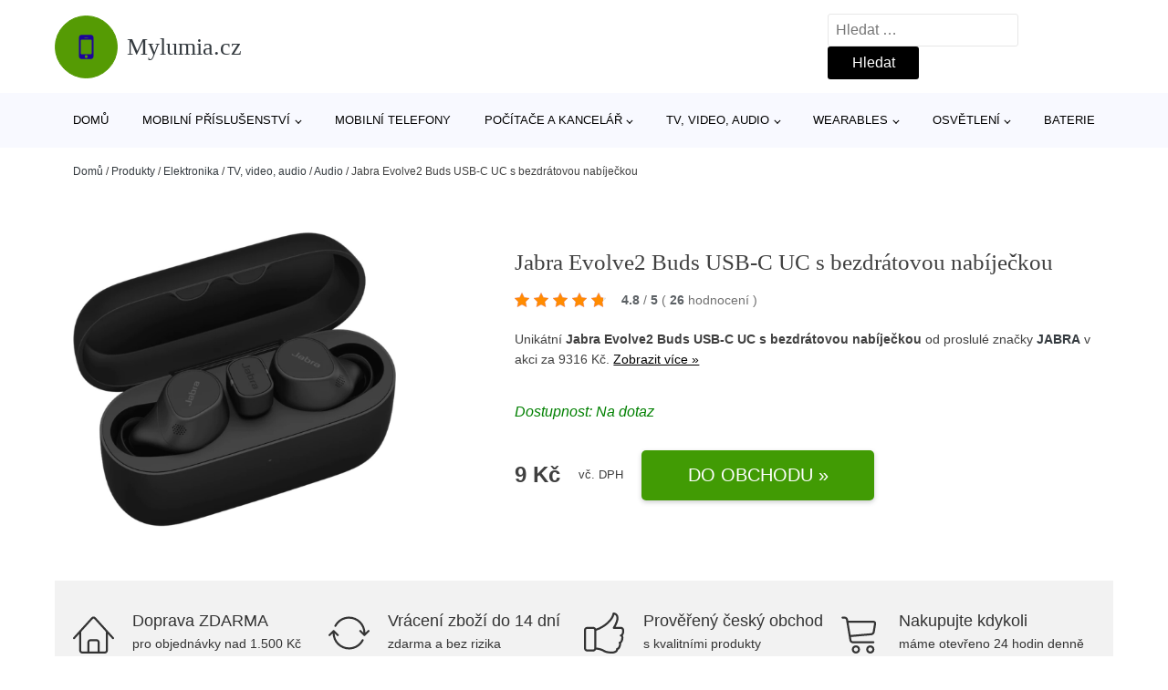

--- FILE ---
content_type: text/html; charset=UTF-8
request_url: https://www.mylumia.cz/p/jabra-evolve2-buds-usb-c-uc-s-bezdratovou-nabijeckou/
body_size: 17918
content:
<!DOCTYPE html>
<html lang="cs" prefix="og: https://ogp.me/ns#" >
<head>
<meta charset="UTF-8">
<meta name="viewport" content="width=device-width, initial-scale=1.0">
<!-- WP_HEAD() START -->
<!-- Optimalizace pro vyhledávače podle Rank Math - https://rankmath.com/ -->
<title>Jabra Evolve2 Buds USB-C UC s bezdrátovou nabíječkou | Mylumia.cz</title>
<meta name="description" content="Prohlédněte si produkt Jabra Evolve2 Buds USB-C UC s bezdrátovou nabíječkou od výrobce JABRA za cenu 9 316 Kč."/>
<meta name="robots" content="follow, index, max-snippet:-1, max-video-preview:-1, max-image-preview:large"/>
<link rel="canonical" href="https://www.mylumia.cz/p/jabra-evolve2-buds-usb-c-uc-s-bezdratovou-nabijeckou/" />
<meta property="og:locale" content="cs_CZ" />
<meta property="og:type" content="article" />
<meta property="og:title" content="Jabra Evolve2 Buds USB-C UC s bezdrátovou nabíječkou | Mylumia.cz" />
<meta property="og:description" content="Prohlédněte si produkt Jabra Evolve2 Buds USB-C UC s bezdrátovou nabíječkou od výrobce JABRA za cenu 9 316 Kč." />
<meta property="og:url" content="https://www.mylumia.cz/p/jabra-evolve2-buds-usb-c-uc-s-bezdratovou-nabijeckou/" />
<meta property="og:site_name" content="Mylumia.cz" />
<meta property="og:updated_time" content="2024-09-28T22:45:35+02:00" />
<meta property="og:image" content="https://www.mylumia.cz/wp-content/uploads/2023/05/PRODUCT1-375.jpg" />
<meta property="og:image:secure_url" content="https://www.mylumia.cz/wp-content/uploads/2023/05/PRODUCT1-375.jpg" />
<meta property="og:image:width" content="1000" />
<meta property="og:image:height" content="1000" />
<meta property="og:image:alt" content="PRODUCT1}" />
<meta property="og:image:type" content="image/jpeg" />
<meta name="twitter:card" content="summary_large_image" />
<meta name="twitter:title" content="Jabra Evolve2 Buds USB-C UC s bezdrátovou nabíječkou | Mylumia.cz" />
<meta name="twitter:description" content="Prohlédněte si produkt Jabra Evolve2 Buds USB-C UC s bezdrátovou nabíječkou od výrobce JABRA za cenu 9 316 Kč." />
<meta name="twitter:image" content="https://www.mylumia.cz/wp-content/uploads/2023/05/PRODUCT1-375.jpg" />
<script type="application/ld+json" class="rank-math-schema">{"@context":"https://schema.org","@graph":[{"@type":"BreadcrumbList","@id":"https://www.mylumia.cz/p/jabra-evolve2-buds-usb-c-uc-s-bezdratovou-nabijeckou/#breadcrumb","itemListElement":[{"@type":"ListItem","position":"1","item":{"@id":"https://www.mylumia.cz","name":"Dom\u016f"}},{"@type":"ListItem","position":"2","item":{"@id":"https://www.mylumia.cz/p/","name":"Produkty"}},{"@type":"ListItem","position":"3","item":{"@id":"https://www.mylumia.cz/c/elektronika/","name":"Elektronika"}},{"@type":"ListItem","position":"4","item":{"@id":"https://www.mylumia.cz/c/tv-video-audio/","name":"TV, video, audio"}},{"@type":"ListItem","position":"5","item":{"@id":"https://www.mylumia.cz/c/audio/","name":"Audio"}},{"@type":"ListItem","position":"6","item":{"@id":"https://www.mylumia.cz/p/jabra-evolve2-buds-usb-c-uc-s-bezdratovou-nabijeckou/","name":"Jabra Evolve2 Buds USB-C UC s bezdr\u00e1tovou nab\u00edje\u010dkou"}}]}]}</script>
<!-- /Rank Math WordPress SEO plugin -->
<link rel="alternate" title="oEmbed (JSON)" type="application/json+oembed" href="https://www.mylumia.cz/wp-json/oembed/1.0/embed?url=https%3A%2F%2Fwww.mylumia.cz%2Fp%2Fjabra-evolve2-buds-usb-c-uc-s-bezdratovou-nabijeckou%2F" />
<link rel="alternate" title="oEmbed (XML)" type="text/xml+oembed" href="https://www.mylumia.cz/wp-json/oembed/1.0/embed?url=https%3A%2F%2Fwww.mylumia.cz%2Fp%2Fjabra-evolve2-buds-usb-c-uc-s-bezdratovou-nabijeckou%2F&#038;format=xml" />
<style id='wp-img-auto-sizes-contain-inline-css' type='text/css'>
img:is([sizes=auto i],[sizes^="auto," i]){contain-intrinsic-size:3000px 1500px}
/*# sourceURL=wp-img-auto-sizes-contain-inline-css */
</style>
<style id='classic-theme-styles-inline-css' type='text/css'>
/*! This file is auto-generated */
.wp-block-button__link{color:#fff;background-color:#32373c;border-radius:9999px;box-shadow:none;text-decoration:none;padding:calc(.667em + 2px) calc(1.333em + 2px);font-size:1.125em}.wp-block-file__button{background:#32373c;color:#fff;text-decoration:none}
/*# sourceURL=/wp-includes/css/classic-themes.min.css */
</style>
<link rel='stylesheet' id='kk-star-ratings-css' href='//www.mylumia.cz/wp-content/cache/wpfc-minified/lz3su2v8/ovzl.css' type='text/css' media='all' />
<style id='kk-star-ratings-inline-css' type='text/css'>
.kk-star-ratings .kksr-stars .kksr-star {
margin-right: 5px;
}
[dir="rtl"] .kk-star-ratings .kksr-stars .kksr-star {
margin-left: 5px;
margin-right: 0;
}
/*# sourceURL=kk-star-ratings-inline-css */
</style>
<link rel='stylesheet' id='oxygen-css' href='//www.mylumia.cz/wp-content/cache/wpfc-minified/dqqr22mh/ovzl.css' type='text/css' media='all' />
<script type="text/javascript" src="https://www.mylumia.cz/wp-includes/js/jquery/jquery.min.js?ver=3.7.1" id="jquery-core-js"></script>
<script type="text/javascript" id="search-filter-plugin-build-js-extra">
/* <![CDATA[ */
var SF_LDATA = {"ajax_url":"https://www.mylumia.cz/wp-admin/admin-ajax.php","home_url":"https://www.mylumia.cz/","extensions":[]};
//# sourceURL=search-filter-plugin-build-js-extra
/* ]]> */
</script>
<script type="text/javascript" src="https://www.mylumia.cz/wp-content/plugins/search-filter-pro/public/assets/js/search-filter-build.min.js?ver=2.5.21" id="search-filter-plugin-build-js"></script>
<link rel="https://api.w.org/" href="https://www.mylumia.cz/wp-json/" /><link rel="alternate" title="JSON" type="application/json" href="https://www.mylumia.cz/wp-json/wp/v2/products/253378" /><link rel="EditURI" type="application/rsd+xml" title="RSD" href="https://www.mylumia.cz/xmlrpc.php?rsd" />
<meta name="generator" content="WordPress 6.9" />
<link rel='shortlink' href='https://www.mylumia.cz/?p=253378' />
<script type="application/ld+json">{
"@context" : "https://schema.org",
"@type" : "Product",
"name" : "Jabra Evolve2 Buds USB-C UC s bezdr&aacute;tovou nab&iacute;ječkou",
"image" : "https://www.mylumia.cz/wp-content/uploads/2023/05/PRODUCT1-375.jpg",
"description" : "Bezdr&aacute;tov&aacute; sluch&aacute;tka pro kancel&aacute;ře s podporou Bluetooth z&aacute;roveň s USB-C adapt&eacute;rem pro připojen&iacute; k PC a bezdr&aacute;tovou nab&iacute;ječkou.",
"ean": "",
"gtin8": "5706991026610",
"sku": "5706991026610",
"brand" : {
"@type" : "Brand",
"name" : "JABRA"
},
"review": {
"@type": "Review",
"reviewRating": {
"@type": "Rating",
"ratingValue": "4.8",
"bestRating": "5"
},
"author": {
"@type": "Person",
"name": ""
}
},
"offers" : {
"@type" : "Offer",
"price" : "9&nbsp;316",
"priceCurrency": "CZK",
"url" : "https://www.mylumia.cz/p/jabra-evolve2-buds-usb-c-uc-s-bezdratovou-nabijeckou/",
"itemCondition": 
"https://schema.org/NewCondition",
"availability": "https://schema.org/InStock"
},
"aggregateRating": {
"@type": "AggregateRating",
"ratingValue": "4.8",
"bestRating": "5",
"ratingCount": "26"
}
}</script>
<!-- Global site tag (gtag.js) - Google Analytics -->
<script async src="https://www.googletagmanager.com/gtag/js?id=G-SK0Q7K9PDC"></script>
<script>
window.dataLayer = window.dataLayer || [];
function gtag(){dataLayer.push(arguments);}
gtag('js', new Date());
gtag('config', 'G-SK0Q7K9PDC');
</script>
<link rel="icon" href="https://www.mylumia.cz/wp-content/uploads/2021/10/favicon-150x150.png" sizes="32x32" />
<link rel="icon" href="https://www.mylumia.cz/wp-content/uploads/2021/10/favicon.png" sizes="192x192" />
<link rel="apple-touch-icon" href="https://www.mylumia.cz/wp-content/uploads/2021/10/favicon.png" />
<meta name="msapplication-TileImage" content="https://www.mylumia.cz/wp-content/uploads/2021/10/favicon.png" />
<link rel='stylesheet' id='oxygen-cache-182422-css' href='//www.mylumia.cz/wp-content/cache/wpfc-minified/l1zs09if/ovzl.css' type='text/css' media='all' />
<link rel='stylesheet' id='oxygen-cache-182421-css' href='//www.mylumia.cz/wp-content/cache/wpfc-minified/erq2kwfx/ovzl.css' type='text/css' media='all' />
<link rel='stylesheet' id='oxygen-universal-styles-css' href='//www.mylumia.cz/wp-content/cache/wpfc-minified/fdymhh87/ovzl.css' type='text/css' media='all' />
<!-- END OF WP_HEAD() -->
<style id='global-styles-inline-css' type='text/css'>
:root{--wp--preset--aspect-ratio--square: 1;--wp--preset--aspect-ratio--4-3: 4/3;--wp--preset--aspect-ratio--3-4: 3/4;--wp--preset--aspect-ratio--3-2: 3/2;--wp--preset--aspect-ratio--2-3: 2/3;--wp--preset--aspect-ratio--16-9: 16/9;--wp--preset--aspect-ratio--9-16: 9/16;--wp--preset--color--black: #000000;--wp--preset--color--cyan-bluish-gray: #abb8c3;--wp--preset--color--white: #ffffff;--wp--preset--color--pale-pink: #f78da7;--wp--preset--color--vivid-red: #cf2e2e;--wp--preset--color--luminous-vivid-orange: #ff6900;--wp--preset--color--luminous-vivid-amber: #fcb900;--wp--preset--color--light-green-cyan: #7bdcb5;--wp--preset--color--vivid-green-cyan: #00d084;--wp--preset--color--pale-cyan-blue: #8ed1fc;--wp--preset--color--vivid-cyan-blue: #0693e3;--wp--preset--color--vivid-purple: #9b51e0;--wp--preset--gradient--vivid-cyan-blue-to-vivid-purple: linear-gradient(135deg,rgb(6,147,227) 0%,rgb(155,81,224) 100%);--wp--preset--gradient--light-green-cyan-to-vivid-green-cyan: linear-gradient(135deg,rgb(122,220,180) 0%,rgb(0,208,130) 100%);--wp--preset--gradient--luminous-vivid-amber-to-luminous-vivid-orange: linear-gradient(135deg,rgb(252,185,0) 0%,rgb(255,105,0) 100%);--wp--preset--gradient--luminous-vivid-orange-to-vivid-red: linear-gradient(135deg,rgb(255,105,0) 0%,rgb(207,46,46) 100%);--wp--preset--gradient--very-light-gray-to-cyan-bluish-gray: linear-gradient(135deg,rgb(238,238,238) 0%,rgb(169,184,195) 100%);--wp--preset--gradient--cool-to-warm-spectrum: linear-gradient(135deg,rgb(74,234,220) 0%,rgb(151,120,209) 20%,rgb(207,42,186) 40%,rgb(238,44,130) 60%,rgb(251,105,98) 80%,rgb(254,248,76) 100%);--wp--preset--gradient--blush-light-purple: linear-gradient(135deg,rgb(255,206,236) 0%,rgb(152,150,240) 100%);--wp--preset--gradient--blush-bordeaux: linear-gradient(135deg,rgb(254,205,165) 0%,rgb(254,45,45) 50%,rgb(107,0,62) 100%);--wp--preset--gradient--luminous-dusk: linear-gradient(135deg,rgb(255,203,112) 0%,rgb(199,81,192) 50%,rgb(65,88,208) 100%);--wp--preset--gradient--pale-ocean: linear-gradient(135deg,rgb(255,245,203) 0%,rgb(182,227,212) 50%,rgb(51,167,181) 100%);--wp--preset--gradient--electric-grass: linear-gradient(135deg,rgb(202,248,128) 0%,rgb(113,206,126) 100%);--wp--preset--gradient--midnight: linear-gradient(135deg,rgb(2,3,129) 0%,rgb(40,116,252) 100%);--wp--preset--font-size--small: 13px;--wp--preset--font-size--medium: 20px;--wp--preset--font-size--large: 36px;--wp--preset--font-size--x-large: 42px;--wp--preset--spacing--20: 0.44rem;--wp--preset--spacing--30: 0.67rem;--wp--preset--spacing--40: 1rem;--wp--preset--spacing--50: 1.5rem;--wp--preset--spacing--60: 2.25rem;--wp--preset--spacing--70: 3.38rem;--wp--preset--spacing--80: 5.06rem;--wp--preset--shadow--natural: 6px 6px 9px rgba(0, 0, 0, 0.2);--wp--preset--shadow--deep: 12px 12px 50px rgba(0, 0, 0, 0.4);--wp--preset--shadow--sharp: 6px 6px 0px rgba(0, 0, 0, 0.2);--wp--preset--shadow--outlined: 6px 6px 0px -3px rgb(255, 255, 255), 6px 6px rgb(0, 0, 0);--wp--preset--shadow--crisp: 6px 6px 0px rgb(0, 0, 0);}:where(.is-layout-flex){gap: 0.5em;}:where(.is-layout-grid){gap: 0.5em;}body .is-layout-flex{display: flex;}.is-layout-flex{flex-wrap: wrap;align-items: center;}.is-layout-flex > :is(*, div){margin: 0;}body .is-layout-grid{display: grid;}.is-layout-grid > :is(*, div){margin: 0;}:where(.wp-block-columns.is-layout-flex){gap: 2em;}:where(.wp-block-columns.is-layout-grid){gap: 2em;}:where(.wp-block-post-template.is-layout-flex){gap: 1.25em;}:where(.wp-block-post-template.is-layout-grid){gap: 1.25em;}.has-black-color{color: var(--wp--preset--color--black) !important;}.has-cyan-bluish-gray-color{color: var(--wp--preset--color--cyan-bluish-gray) !important;}.has-white-color{color: var(--wp--preset--color--white) !important;}.has-pale-pink-color{color: var(--wp--preset--color--pale-pink) !important;}.has-vivid-red-color{color: var(--wp--preset--color--vivid-red) !important;}.has-luminous-vivid-orange-color{color: var(--wp--preset--color--luminous-vivid-orange) !important;}.has-luminous-vivid-amber-color{color: var(--wp--preset--color--luminous-vivid-amber) !important;}.has-light-green-cyan-color{color: var(--wp--preset--color--light-green-cyan) !important;}.has-vivid-green-cyan-color{color: var(--wp--preset--color--vivid-green-cyan) !important;}.has-pale-cyan-blue-color{color: var(--wp--preset--color--pale-cyan-blue) !important;}.has-vivid-cyan-blue-color{color: var(--wp--preset--color--vivid-cyan-blue) !important;}.has-vivid-purple-color{color: var(--wp--preset--color--vivid-purple) !important;}.has-black-background-color{background-color: var(--wp--preset--color--black) !important;}.has-cyan-bluish-gray-background-color{background-color: var(--wp--preset--color--cyan-bluish-gray) !important;}.has-white-background-color{background-color: var(--wp--preset--color--white) !important;}.has-pale-pink-background-color{background-color: var(--wp--preset--color--pale-pink) !important;}.has-vivid-red-background-color{background-color: var(--wp--preset--color--vivid-red) !important;}.has-luminous-vivid-orange-background-color{background-color: var(--wp--preset--color--luminous-vivid-orange) !important;}.has-luminous-vivid-amber-background-color{background-color: var(--wp--preset--color--luminous-vivid-amber) !important;}.has-light-green-cyan-background-color{background-color: var(--wp--preset--color--light-green-cyan) !important;}.has-vivid-green-cyan-background-color{background-color: var(--wp--preset--color--vivid-green-cyan) !important;}.has-pale-cyan-blue-background-color{background-color: var(--wp--preset--color--pale-cyan-blue) !important;}.has-vivid-cyan-blue-background-color{background-color: var(--wp--preset--color--vivid-cyan-blue) !important;}.has-vivid-purple-background-color{background-color: var(--wp--preset--color--vivid-purple) !important;}.has-black-border-color{border-color: var(--wp--preset--color--black) !important;}.has-cyan-bluish-gray-border-color{border-color: var(--wp--preset--color--cyan-bluish-gray) !important;}.has-white-border-color{border-color: var(--wp--preset--color--white) !important;}.has-pale-pink-border-color{border-color: var(--wp--preset--color--pale-pink) !important;}.has-vivid-red-border-color{border-color: var(--wp--preset--color--vivid-red) !important;}.has-luminous-vivid-orange-border-color{border-color: var(--wp--preset--color--luminous-vivid-orange) !important;}.has-luminous-vivid-amber-border-color{border-color: var(--wp--preset--color--luminous-vivid-amber) !important;}.has-light-green-cyan-border-color{border-color: var(--wp--preset--color--light-green-cyan) !important;}.has-vivid-green-cyan-border-color{border-color: var(--wp--preset--color--vivid-green-cyan) !important;}.has-pale-cyan-blue-border-color{border-color: var(--wp--preset--color--pale-cyan-blue) !important;}.has-vivid-cyan-blue-border-color{border-color: var(--wp--preset--color--vivid-cyan-blue) !important;}.has-vivid-purple-border-color{border-color: var(--wp--preset--color--vivid-purple) !important;}.has-vivid-cyan-blue-to-vivid-purple-gradient-background{background: var(--wp--preset--gradient--vivid-cyan-blue-to-vivid-purple) !important;}.has-light-green-cyan-to-vivid-green-cyan-gradient-background{background: var(--wp--preset--gradient--light-green-cyan-to-vivid-green-cyan) !important;}.has-luminous-vivid-amber-to-luminous-vivid-orange-gradient-background{background: var(--wp--preset--gradient--luminous-vivid-amber-to-luminous-vivid-orange) !important;}.has-luminous-vivid-orange-to-vivid-red-gradient-background{background: var(--wp--preset--gradient--luminous-vivid-orange-to-vivid-red) !important;}.has-very-light-gray-to-cyan-bluish-gray-gradient-background{background: var(--wp--preset--gradient--very-light-gray-to-cyan-bluish-gray) !important;}.has-cool-to-warm-spectrum-gradient-background{background: var(--wp--preset--gradient--cool-to-warm-spectrum) !important;}.has-blush-light-purple-gradient-background{background: var(--wp--preset--gradient--blush-light-purple) !important;}.has-blush-bordeaux-gradient-background{background: var(--wp--preset--gradient--blush-bordeaux) !important;}.has-luminous-dusk-gradient-background{background: var(--wp--preset--gradient--luminous-dusk) !important;}.has-pale-ocean-gradient-background{background: var(--wp--preset--gradient--pale-ocean) !important;}.has-electric-grass-gradient-background{background: var(--wp--preset--gradient--electric-grass) !important;}.has-midnight-gradient-background{background: var(--wp--preset--gradient--midnight) !important;}.has-small-font-size{font-size: var(--wp--preset--font-size--small) !important;}.has-medium-font-size{font-size: var(--wp--preset--font-size--medium) !important;}.has-large-font-size{font-size: var(--wp--preset--font-size--large) !important;}.has-x-large-font-size{font-size: var(--wp--preset--font-size--x-large) !important;}
/*# sourceURL=global-styles-inline-css */
</style>
</head>
<body class="wp-singular products-template-default single single-products postid-253378 wp-theme-oxygen-is-not-a-theme  wp-embed-responsive oxygen-body" >
<header id="_header-1-25" class="oxy-header-wrapper oxy-overlay-header oxy-header" ><div id="logo-header-row" class="oxy-header-row" ><div class="oxy-header-container"><div id="_header_left-3-25" class="oxy-header-left" ><a id="link-78-25" class="ct-link" href="/" target="_self"  ><div id="fancy_icon-86-25" class="ct-fancy-icon" ><svg id="svg-fancy_icon-86-25"><use xlink:href="#FontAwesomeicon-mobile"></use></svg></div><span id="shortcode-79-25" class="ct-shortcode logo-top" >Mylumia.cz</span></a></div><div id="_header_center-4-25" class="oxy-header-center" ></div><div id="_header_right-5-25" class="oxy-header-right" >
<div id="_search_form-17-25" class="oxy-search-form" >
<form role="search" method="get" class="search-form" action="https://www.mylumia.cz/">
<label>
<span class="screen-reader-text">Vyhledávání</span>
<input type="search" class="search-field" placeholder="Hledat &hellip;" value="" name="s" />
</label>
<input type="submit" class="search-submit" value="Hledat" />
</form>                </div>
<nav id="_nav_menu-53-25" class="oxy-nav-menu oxy-nav-menu-dropdowns oxy-nav-menu-dropdown-arrow" ><div class='oxy-menu-toggle'><div class='oxy-nav-menu-hamburger-wrap'><div class='oxy-nav-menu-hamburger'><div class='oxy-nav-menu-hamburger-line'></div><div class='oxy-nav-menu-hamburger-line'></div><div class='oxy-nav-menu-hamburger-line'></div></div></div></div><div class="menu-hlavni-menu-container"><ul id="menu-hlavni-menu" class="oxy-nav-menu-list"><li id="menu-item-193800" class="menu-item menu-item-type-custom menu-item-object-custom menu-item-193800"><a href="/">Domů</a></li>
<li id="menu-item-193802" class="menu-item menu-item-type-taxonomy menu-item-object-product_category menu-item-has-children menu-item-193802"><a href="https://www.mylumia.cz/c/mobilni-prislusenstvi/">Mobilní příslušenství</a>
<ul class="sub-menu">
<li id="menu-item-193803" class="menu-item menu-item-type-taxonomy menu-item-object-product_category menu-item-193803"><a href="https://www.mylumia.cz/c/pouzdra-na-mobilni-telefony/">Pouzdra na mobilní telefony</a></li>
<li id="menu-item-193804" class="menu-item menu-item-type-taxonomy menu-item-object-product_category menu-item-193804"><a href="https://www.mylumia.cz/c/data-prislusenstvi/">Data příslušenství</a></li>
<li id="menu-item-193805" class="menu-item menu-item-type-taxonomy menu-item-object-product_category menu-item-193805"><a href="https://www.mylumia.cz/c/tvrzena-skla-pro-mobilni-telefony/">Tvrzená skla pro mobilní telefony</a></li>
<li id="menu-item-193835" class="menu-item menu-item-type-taxonomy menu-item-object-product_category menu-item-193835"><a href="https://www.mylumia.cz/c/drzaky-na-mobily/">Držáky na mobily</a></li>
<li id="menu-item-193836" class="menu-item menu-item-type-taxonomy menu-item-object-product_category menu-item-193836"><a href="https://www.mylumia.cz/c/nabijecky-pro-mobilni-telefony-neoriginalni/">Nabíječky pro mobilní telefony - neoriginální</a></li>
<li id="menu-item-193837" class="menu-item menu-item-type-taxonomy menu-item-object-product_category menu-item-193837"><a href="https://www.mylumia.cz/c/nabijecky-pro-mobilni-telefony-originalni/">Nabíječky pro mobilní telefony - originální</a></li>
<li id="menu-item-193838" class="menu-item menu-item-type-taxonomy menu-item-object-product_category menu-item-193838"><a href="https://www.mylumia.cz/c/stylusy/">Stylusy</a></li>
<li id="menu-item-193839" class="menu-item menu-item-type-taxonomy menu-item-object-product_category menu-item-193839"><a href="https://www.mylumia.cz/c/handsfree/">Handsfree</a></li>
<li id="menu-item-193840" class="menu-item menu-item-type-taxonomy menu-item-object-product_category menu-item-193840"><a href="https://www.mylumia.cz/c/ochranne-folie-pro-mobilni-telefony/">Ochranné fólie pro mobilní telefony</a></li>
<li id="menu-item-193841" class="menu-item menu-item-type-taxonomy menu-item-object-product_category menu-item-193841"><a href="https://www.mylumia.cz/c/bezdratove-nabijecky/">Bezdrátové nabíječky</a></li>
</ul>
</li>
<li id="menu-item-193810" class="menu-item menu-item-type-taxonomy menu-item-object-product_category menu-item-193810"><a href="https://www.mylumia.cz/c/mobilni-telefony/">Mobilní telefony</a></li>
<li id="menu-item-193806" class="menu-item menu-item-type-taxonomy menu-item-object-product_category menu-item-has-children menu-item-193806"><a href="https://www.mylumia.cz/c/pocitace-a-kancelar/">Počítače a kancelář</a>
<ul class="sub-menu">
<li id="menu-item-193807" class="menu-item menu-item-type-taxonomy menu-item-object-product_category menu-item-193807"><a href="https://www.mylumia.cz/c/pocitacove-prislusenstvi/">Počítačové příslušenství</a></li>
<li id="menu-item-193827" class="menu-item menu-item-type-taxonomy menu-item-object-product_category menu-item-193827"><a href="https://www.mylumia.cz/c/klavesnice-a-mysi/">Klávesnice a myši</a></li>
<li id="menu-item-193824" class="menu-item menu-item-type-taxonomy menu-item-object-product_category menu-item-193824"><a href="https://www.mylumia.cz/c/pocitacove-komponenty/">Počítačové komponenty</a></li>
<li id="menu-item-193825" class="menu-item menu-item-type-taxonomy menu-item-object-product_category menu-item-193825"><a href="https://www.mylumia.cz/c/notebooky/">Notebooky</a></li>
<li id="menu-item-193830" class="menu-item menu-item-type-taxonomy menu-item-object-product_category menu-item-193830"><a href="https://www.mylumia.cz/c/sitove-prvky/">Síťové prvky</a></li>
<li id="menu-item-193826" class="menu-item menu-item-type-taxonomy menu-item-object-product_category menu-item-193826"><a href="https://www.mylumia.cz/c/monitory/">Monitory</a></li>
<li id="menu-item-193828" class="menu-item menu-item-type-taxonomy menu-item-object-product_category menu-item-193828"><a href="https://www.mylumia.cz/c/kabely-a-konektory/">Kabely a konektory</a></li>
<li id="menu-item-193831" class="menu-item menu-item-type-taxonomy menu-item-object-product_category menu-item-193831"><a href="https://www.mylumia.cz/c/stolni-pocitace/">Stolní počítače</a></li>
<li id="menu-item-193832" class="menu-item menu-item-type-taxonomy menu-item-object-product_category menu-item-193832"><a href="https://www.mylumia.cz/c/tiskarny-a-prislusenstvi/">Tiskárny a příslušenství</a></li>
<li id="menu-item-193833" class="menu-item menu-item-type-taxonomy menu-item-object-product_category menu-item-193833"><a href="https://www.mylumia.cz/c/tablety/">Tablety</a></li>
<li id="menu-item-193834" class="menu-item menu-item-type-taxonomy menu-item-object-product_category menu-item-193834"><a href="https://www.mylumia.cz/c/webkamery/">Webkamery</a></li>
<li id="menu-item-193829" class="menu-item menu-item-type-taxonomy menu-item-object-product_category menu-item-193829"><a href="https://www.mylumia.cz/c/herni-zarizeni/">Herní zařízení</a></li>
</ul>
</li>
<li id="menu-item-193808" class="menu-item menu-item-type-taxonomy menu-item-object-product_category current-products-ancestor current-menu-parent current-products-parent menu-item-has-children menu-item-193808"><a href="https://www.mylumia.cz/c/tv-video-audio/">TV, video, audio</a>
<ul class="sub-menu">
<li id="menu-item-193809" class="menu-item menu-item-type-taxonomy menu-item-object-product_category current-products-ancestor current-menu-parent current-products-parent menu-item-193809"><a href="https://www.mylumia.cz/c/audio/">Audio</a></li>
<li id="menu-item-193819" class="menu-item menu-item-type-taxonomy menu-item-object-product_category menu-item-193819"><a href="https://www.mylumia.cz/c/tv-a-video-prislusenstvi/">TV a video příslušenství</a></li>
<li id="menu-item-193816" class="menu-item menu-item-type-taxonomy menu-item-object-product_category menu-item-193816"><a href="https://www.mylumia.cz/c/digitalni-kamery/">Digitální kamery</a></li>
<li id="menu-item-193818" class="menu-item menu-item-type-taxonomy menu-item-object-product_category menu-item-193818"><a href="https://www.mylumia.cz/c/multimedialni-centra/">Multimediální centra</a></li>
<li id="menu-item-193817" class="menu-item menu-item-type-taxonomy menu-item-object-product_category menu-item-193817"><a href="https://www.mylumia.cz/c/drony/">Drony</a></li>
</ul>
</li>
<li id="menu-item-193811" class="menu-item menu-item-type-taxonomy menu-item-object-product_category menu-item-has-children menu-item-193811"><a href="https://www.mylumia.cz/c/wearables/">Wearables</a>
<ul class="sub-menu">
<li id="menu-item-193812" class="menu-item menu-item-type-taxonomy menu-item-object-product_category menu-item-193812"><a href="https://www.mylumia.cz/c/prislusenstvi-k-wearables/">Příslušenství k wearables</a></li>
<li id="menu-item-193813" class="menu-item menu-item-type-taxonomy menu-item-object-product_category menu-item-193813"><a href="https://www.mylumia.cz/c/chytre-hodinky/">Chytré hodinky</a></li>
<li id="menu-item-193814" class="menu-item menu-item-type-taxonomy menu-item-object-product_category menu-item-193814"><a href="https://www.mylumia.cz/c/chytre-naramky/">Chytré náramky</a></li>
</ul>
</li>
<li id="menu-item-193820" class="menu-item menu-item-type-taxonomy menu-item-object-product_category menu-item-has-children menu-item-193820"><a href="https://www.mylumia.cz/c/osvetleni/">Osvětlení</a>
<ul class="sub-menu">
<li id="menu-item-193821" class="menu-item menu-item-type-taxonomy menu-item-object-product_category menu-item-193821"><a href="https://www.mylumia.cz/c/svitidla/">Svítidla</a></li>
<li id="menu-item-193822" class="menu-item menu-item-type-taxonomy menu-item-object-product_category menu-item-193822"><a href="https://www.mylumia.cz/c/zarovky/">Žárovky</a></li>
<li id="menu-item-193823" class="menu-item menu-item-type-taxonomy menu-item-object-product_category menu-item-193823"><a href="https://www.mylumia.cz/c/stolni-lampy/">Stolní lampy</a></li>
</ul>
</li>
<li id="menu-item-193815" class="menu-item menu-item-type-taxonomy menu-item-object-product_category menu-item-193815"><a href="https://www.mylumia.cz/c/baterie/">Baterie</a></li>
</ul></div></nav></div></div></div><div id="nav-header-row" class="oxy-header-row" ><div class="oxy-header-container"><div id="_header_left-12-25" class="oxy-header-left" ></div><div id="_header_center-13-25" class="oxy-header-center" ><nav id="_nav_menu-15-25" class="oxy-nav-menu oxy-nav-menu-dropdowns oxy-nav-menu-dropdown-arrow" ><div class='oxy-menu-toggle'><div class='oxy-nav-menu-hamburger-wrap'><div class='oxy-nav-menu-hamburger'><div class='oxy-nav-menu-hamburger-line'></div><div class='oxy-nav-menu-hamburger-line'></div><div class='oxy-nav-menu-hamburger-line'></div></div></div></div><div class="menu-hlavni-menu-container"><ul id="menu-hlavni-menu-1" class="oxy-nav-menu-list"><li class="menu-item menu-item-type-custom menu-item-object-custom menu-item-193800"><a href="/">Domů</a></li>
<li class="menu-item menu-item-type-taxonomy menu-item-object-product_category menu-item-has-children menu-item-193802"><a href="https://www.mylumia.cz/c/mobilni-prislusenstvi/">Mobilní příslušenství</a>
<ul class="sub-menu">
<li class="menu-item menu-item-type-taxonomy menu-item-object-product_category menu-item-193803"><a href="https://www.mylumia.cz/c/pouzdra-na-mobilni-telefony/">Pouzdra na mobilní telefony</a></li>
<li class="menu-item menu-item-type-taxonomy menu-item-object-product_category menu-item-193804"><a href="https://www.mylumia.cz/c/data-prislusenstvi/">Data příslušenství</a></li>
<li class="menu-item menu-item-type-taxonomy menu-item-object-product_category menu-item-193805"><a href="https://www.mylumia.cz/c/tvrzena-skla-pro-mobilni-telefony/">Tvrzená skla pro mobilní telefony</a></li>
<li class="menu-item menu-item-type-taxonomy menu-item-object-product_category menu-item-193835"><a href="https://www.mylumia.cz/c/drzaky-na-mobily/">Držáky na mobily</a></li>
<li class="menu-item menu-item-type-taxonomy menu-item-object-product_category menu-item-193836"><a href="https://www.mylumia.cz/c/nabijecky-pro-mobilni-telefony-neoriginalni/">Nabíječky pro mobilní telefony - neoriginální</a></li>
<li class="menu-item menu-item-type-taxonomy menu-item-object-product_category menu-item-193837"><a href="https://www.mylumia.cz/c/nabijecky-pro-mobilni-telefony-originalni/">Nabíječky pro mobilní telefony - originální</a></li>
<li class="menu-item menu-item-type-taxonomy menu-item-object-product_category menu-item-193838"><a href="https://www.mylumia.cz/c/stylusy/">Stylusy</a></li>
<li class="menu-item menu-item-type-taxonomy menu-item-object-product_category menu-item-193839"><a href="https://www.mylumia.cz/c/handsfree/">Handsfree</a></li>
<li class="menu-item menu-item-type-taxonomy menu-item-object-product_category menu-item-193840"><a href="https://www.mylumia.cz/c/ochranne-folie-pro-mobilni-telefony/">Ochranné fólie pro mobilní telefony</a></li>
<li class="menu-item menu-item-type-taxonomy menu-item-object-product_category menu-item-193841"><a href="https://www.mylumia.cz/c/bezdratove-nabijecky/">Bezdrátové nabíječky</a></li>
</ul>
</li>
<li class="menu-item menu-item-type-taxonomy menu-item-object-product_category menu-item-193810"><a href="https://www.mylumia.cz/c/mobilni-telefony/">Mobilní telefony</a></li>
<li class="menu-item menu-item-type-taxonomy menu-item-object-product_category menu-item-has-children menu-item-193806"><a href="https://www.mylumia.cz/c/pocitace-a-kancelar/">Počítače a kancelář</a>
<ul class="sub-menu">
<li class="menu-item menu-item-type-taxonomy menu-item-object-product_category menu-item-193807"><a href="https://www.mylumia.cz/c/pocitacove-prislusenstvi/">Počítačové příslušenství</a></li>
<li class="menu-item menu-item-type-taxonomy menu-item-object-product_category menu-item-193827"><a href="https://www.mylumia.cz/c/klavesnice-a-mysi/">Klávesnice a myši</a></li>
<li class="menu-item menu-item-type-taxonomy menu-item-object-product_category menu-item-193824"><a href="https://www.mylumia.cz/c/pocitacove-komponenty/">Počítačové komponenty</a></li>
<li class="menu-item menu-item-type-taxonomy menu-item-object-product_category menu-item-193825"><a href="https://www.mylumia.cz/c/notebooky/">Notebooky</a></li>
<li class="menu-item menu-item-type-taxonomy menu-item-object-product_category menu-item-193830"><a href="https://www.mylumia.cz/c/sitove-prvky/">Síťové prvky</a></li>
<li class="menu-item menu-item-type-taxonomy menu-item-object-product_category menu-item-193826"><a href="https://www.mylumia.cz/c/monitory/">Monitory</a></li>
<li class="menu-item menu-item-type-taxonomy menu-item-object-product_category menu-item-193828"><a href="https://www.mylumia.cz/c/kabely-a-konektory/">Kabely a konektory</a></li>
<li class="menu-item menu-item-type-taxonomy menu-item-object-product_category menu-item-193831"><a href="https://www.mylumia.cz/c/stolni-pocitace/">Stolní počítače</a></li>
<li class="menu-item menu-item-type-taxonomy menu-item-object-product_category menu-item-193832"><a href="https://www.mylumia.cz/c/tiskarny-a-prislusenstvi/">Tiskárny a příslušenství</a></li>
<li class="menu-item menu-item-type-taxonomy menu-item-object-product_category menu-item-193833"><a href="https://www.mylumia.cz/c/tablety/">Tablety</a></li>
<li class="menu-item menu-item-type-taxonomy menu-item-object-product_category menu-item-193834"><a href="https://www.mylumia.cz/c/webkamery/">Webkamery</a></li>
<li class="menu-item menu-item-type-taxonomy menu-item-object-product_category menu-item-193829"><a href="https://www.mylumia.cz/c/herni-zarizeni/">Herní zařízení</a></li>
</ul>
</li>
<li class="menu-item menu-item-type-taxonomy menu-item-object-product_category current-products-ancestor current-menu-parent current-products-parent menu-item-has-children menu-item-193808"><a href="https://www.mylumia.cz/c/tv-video-audio/">TV, video, audio</a>
<ul class="sub-menu">
<li class="menu-item menu-item-type-taxonomy menu-item-object-product_category current-products-ancestor current-menu-parent current-products-parent menu-item-193809"><a href="https://www.mylumia.cz/c/audio/">Audio</a></li>
<li class="menu-item menu-item-type-taxonomy menu-item-object-product_category menu-item-193819"><a href="https://www.mylumia.cz/c/tv-a-video-prislusenstvi/">TV a video příslušenství</a></li>
<li class="menu-item menu-item-type-taxonomy menu-item-object-product_category menu-item-193816"><a href="https://www.mylumia.cz/c/digitalni-kamery/">Digitální kamery</a></li>
<li class="menu-item menu-item-type-taxonomy menu-item-object-product_category menu-item-193818"><a href="https://www.mylumia.cz/c/multimedialni-centra/">Multimediální centra</a></li>
<li class="menu-item menu-item-type-taxonomy menu-item-object-product_category menu-item-193817"><a href="https://www.mylumia.cz/c/drony/">Drony</a></li>
</ul>
</li>
<li class="menu-item menu-item-type-taxonomy menu-item-object-product_category menu-item-has-children menu-item-193811"><a href="https://www.mylumia.cz/c/wearables/">Wearables</a>
<ul class="sub-menu">
<li class="menu-item menu-item-type-taxonomy menu-item-object-product_category menu-item-193812"><a href="https://www.mylumia.cz/c/prislusenstvi-k-wearables/">Příslušenství k wearables</a></li>
<li class="menu-item menu-item-type-taxonomy menu-item-object-product_category menu-item-193813"><a href="https://www.mylumia.cz/c/chytre-hodinky/">Chytré hodinky</a></li>
<li class="menu-item menu-item-type-taxonomy menu-item-object-product_category menu-item-193814"><a href="https://www.mylumia.cz/c/chytre-naramky/">Chytré náramky</a></li>
</ul>
</li>
<li class="menu-item menu-item-type-taxonomy menu-item-object-product_category menu-item-has-children menu-item-193820"><a href="https://www.mylumia.cz/c/osvetleni/">Osvětlení</a>
<ul class="sub-menu">
<li class="menu-item menu-item-type-taxonomy menu-item-object-product_category menu-item-193821"><a href="https://www.mylumia.cz/c/svitidla/">Svítidla</a></li>
<li class="menu-item menu-item-type-taxonomy menu-item-object-product_category menu-item-193822"><a href="https://www.mylumia.cz/c/zarovky/">Žárovky</a></li>
<li class="menu-item menu-item-type-taxonomy menu-item-object-product_category menu-item-193823"><a href="https://www.mylumia.cz/c/stolni-lampy/">Stolní lampy</a></li>
</ul>
</li>
<li class="menu-item menu-item-type-taxonomy menu-item-object-product_category menu-item-193815"><a href="https://www.mylumia.cz/c/baterie/">Baterie</a></li>
</ul></div></nav></div><div id="_header_right-14-25" class="oxy-header-right" ></div></div></div></header>
<div id="section-62-25" class=" ct-section breadcrumb-container" ><div class="ct-section-inner-wrap"><div id="code_block-66-25" class="ct-code-block breadcrumb-code" ><nav aria-label="breadcrumbs" class="rank-math-breadcrumb"><p><a href="https://www.mylumia.cz">Domů</a><span class="separator"> / </span><a href="https://www.mylumia.cz/p/">Produkty</a><span class="separator"> / </span><a href="https://www.mylumia.cz/c/elektronika/">Elektronika</a><span class="separator"> / </span><a href="https://www.mylumia.cz/c/tv-video-audio/">TV, video, audio</a><span class="separator"> / </span><a href="https://www.mylumia.cz/c/audio/">Audio</a><span class="separator"> / </span><span class="last">Jabra Evolve2 Buds USB-C UC s bezdrátovou nabíječkou</span></p></nav></div></div></div><section id="section-2-145" class=" ct-section" ><div class="ct-section-inner-wrap"><div id="new_columns-4-145" class="ct-new-columns product-hero-column-container" ><div id="div_block-5-145" class="ct-div-block" ><a id="link-1642-145" class="ct-link" href="https://ehub.cz/system/scripts/click.php?a_aid=09c8fee6&#038;a_bid=1651aa06&#038;data1=mylumia&#038;desturl=https://www.smarty.cz/Jabra-Evolve2-Buds-USB-C-UC-s-bezdratovou-nabijeckou-p133257" target="_self" rel="nofollow noopener" ><img  id="image-7-145" alt="PRODUCT1}" src="https://www.mylumia.cz/wp-content/uploads/2023/05/PRODUCT1-375.jpg" class="ct-image"/></a></div><div id="div_block-6-145" class="ct-div-block" ><h1 id="headline-12-145" class="ct-headline product-info-title"><span id="span-13-145" class="ct-span" >Jabra Evolve2 Buds USB-C UC s bezdrátovou nabíječkou</span></h1><div id="div_block-1019-145" class="ct-div-block price-container" ><a id="link-2781-145" class="ct-link" href="https://ehub.cz/system/scripts/click.php?a_aid=09c8fee6&#038;a_bid=1651aa06&#038;data1=mylumia&#038;desturl=https://www.smarty.cz/Jabra-Evolve2-Buds-USB-C-UC-s-bezdratovou-nabijeckou-p133257" target="_self" rel="nofollow" ><div id="code_block-768-145" class="ct-code-block custom-star-rating" ><div style="display: none;"
class="kk-star-ratings   "
data-id="253378"
data-slug="">
<div class="kksr-stars">
<div class="kksr-stars-inactive">
<div class="kksr-star" data-star="1">
<div class="kksr-icon" style="width: 16px; height: 16px;"></div>
</div>
<div class="kksr-star" data-star="2">
<div class="kksr-icon" style="width: 16px; height: 16px;"></div>
</div>
<div class="kksr-star" data-star="3">
<div class="kksr-icon" style="width: 16px; height: 16px;"></div>
</div>
<div class="kksr-star" data-star="4">
<div class="kksr-icon" style="width: 16px; height: 16px;"></div>
</div>
<div class="kksr-star" data-star="5">
<div class="kksr-icon" style="width: 16px; height: 16px;"></div>
</div>
</div>
<div class="kksr-stars-active" style="width: 96.8px;">
<div class="kksr-star">
<div class="kksr-icon" style="width: 16px; height: 16px;"></div>
</div>
<div class="kksr-star">
<div class="kksr-icon" style="width: 16px; height: 16px;"></div>
</div>
<div class="kksr-star">
<div class="kksr-icon" style="width: 16px; height: 16px;"></div>
</div>
<div class="kksr-star">
<div class="kksr-icon" style="width: 16px; height: 16px;"></div>
</div>
<div class="kksr-star">
<div class="kksr-icon" style="width: 16px; height: 16px;"></div>
</div>
</div>
</div>
<div class="kksr-legend">
<strong class="kksr-score">4.8</strong>
<span class="kksr-muted">/</span>
<strong>5</strong>
<span class="kksr-muted">(</span>
<strong class="kksr-count">26</strong>
<span class="kksr-muted">
hodnocení        </span>
<span class="kksr-muted">)</span>
</div>
</div>
</div></a></div><div id="text_block-2513-145" class="ct-text-block" ><span id="span-2514-105073" class="ct-span" ><p>Unikátní <strong>Jabra Evolve2 Buds USB-C UC s bezdrátovou nabíječkou</strong> od proslulé značky <strong><a href="https://www.mylumia.cz/v/jabra/" rel="tag">JABRA</a></strong> v akci za 9316 Kč. <a href="https://ehub.cz/system/scripts/click.php?a_aid=09c8fee6&amp;a_bid=1651aa06&amp;data1=mylumia&amp;desturl=https://www.smarty.cz/Jabra-Evolve2-Buds-USB-C-UC-s-bezdratovou-nabijeckou-p133257" class="popis-produktu">Zobrazit více »</a>
</p>
</span></div><div id="div_block-3341-145" class="ct-div-block" ><div id="code_block-6358-182421" class="ct-code-block" >Dostupnost: Na dotaz</div></div><div id="div_block-6199-105073" class="ct-div-block price-container" ><div id="div_block-6355-105073" class="ct-div-block" ><div id="text_block-6200-105073" class="ct-text-block product-info-price" ><span id="span-6201-105073" class="ct-span" >9&nbsp;Kč</span></div><div id="code_block-6202-105073" class="ct-code-block" ><div class="dph">vč. DPH</div></div></div><a id="link-1774-145" class="ct-link new-button" href="https://ehub.cz/system/scripts/click.php?a_aid=09c8fee6&#038;a_bid=1651aa06&#038;data1=mylumia&#038;desturl=https://www.smarty.cz/Jabra-Evolve2-Buds-USB-C-UC-s-bezdratovou-nabijeckou-p133257" target="_self" rel="nofollow noopener" ><div id="div_block-1778-145" class="ct-div-block " ><div id="shortcode-1868-145" class="ct-shortcode" >Do obchodu »</div></div></a></div></div></div></div></section><section id="section-3658-145" class=" ct-section" ><div class="ct-section-inner-wrap"><div id="div_block-5479-145" class="ct-div-block" ><div id="nestable_shortcode-5190-145" class="ct-nestable-shortcode" ><div class="benefity"><div class="row">
<div class="col-lg-3">
<div id="fancy_icon-5493-145" class="ct-fancy-icon">
<svg id="svg-fancy_icon-5493-145">
<use xlink:href="#Lineariconsicon-home">
<svg id="Lineariconsicon-home" viewBox="0 0 20 20"><title>home</title><path class="path1" d="M19.871 12.165l-8.829-9.758c-0.274-0.303-0.644-0.47-1.042-0.47-0 0 0 0 0 0-0.397 0-0.767 0.167-1.042 0.47l-8.829 9.758c-0.185 0.205-0.169 0.521 0.035 0.706 0.096 0.087 0.216 0.129 0.335 0.129 0.136 0 0.272-0.055 0.371-0.165l2.129-2.353v8.018c0 0.827 0.673 1.5 1.5 1.5h11c0.827 0 1.5-0.673 1.5-1.5v-8.018l2.129 2.353c0.185 0.205 0.501 0.221 0.706 0.035s0.221-0.501 0.035-0.706zM12 19h-4v-4.5c0-0.276 0.224-0.5 0.5-0.5h3c0.276 0 0.5 0.224 0.5 0.5v4.5zM16 18.5c0 0.276-0.224 0.5-0.5 0.5h-2.5v-4.5c0-0.827-0.673-1.5-1.5-1.5h-3c-0.827 0-1.5 0.673-1.5 1.5v4.5h-2.5c-0.276 0-0.5-0.224-0.5-0.5v-9.123l5.7-6.3c0.082-0.091 0.189-0.141 0.3-0.141s0.218 0.050 0.3 0.141l5.7 6.3v9.123z"></path></svg></use></svg>
</div>
<div class="text-vyhod">
<span>Doprava ZDARMA</span>
<p>pro objednávky nad 1.500 Kč</p>
</div>
</div>
<div class="col-lg-3"><div id="fancy_icon-5493-145" class="ct-fancy-icon">
<svg id="svg-fancy_icon-5493-145">
<use xlink:href="#Lineariconsicon-sync">
<svg id="Lineariconsicon-sync" viewBox="0 0 20 20"><title>sync</title><path class="path1" d="M19.854 8.646c-0.195-0.195-0.512-0.195-0.707 0l-1.149 1.149c-0.051-2.060-0.878-3.99-2.341-5.452-1.511-1.511-3.52-2.343-5.657-2.343-2.974 0-5.686 1.635-7.077 4.266-0.129 0.244-0.036 0.547 0.208 0.676s0.547 0.036 0.676-0.208c1.217-2.303 3.59-3.734 6.193-3.734 3.789 0 6.885 3.027 6.997 6.789l-1.143-1.143c-0.195-0.195-0.512-0.195-0.707 0s-0.195 0.512 0 0.707l2 2c0.098 0.098 0.226 0.146 0.354 0.146s0.256-0.049 0.354-0.146l2-2c0.195-0.195 0.195-0.512 0-0.707z"></path><path class="path2" d="M16.869 13.058c-0.244-0.129-0.547-0.036-0.676 0.208-1.217 2.303-3.59 3.734-6.193 3.734-3.789 0-6.885-3.027-6.997-6.789l1.143 1.143c0.098 0.098 0.226 0.146 0.354 0.146s0.256-0.049 0.354-0.146c0.195-0.195 0.195-0.512 0-0.707l-2-2c-0.195-0.195-0.512-0.195-0.707 0l-2 2c-0.195 0.195-0.195 0.512 0 0.707s0.512 0.195 0.707 0l1.149-1.149c0.051 2.060 0.878 3.99 2.341 5.452 1.511 1.511 3.52 2.343 5.657 2.343 2.974 0 5.686-1.635 7.077-4.266 0.129-0.244 0.036-0.547-0.208-0.676z"></path></svg></use></svg>
</div>
<div class="text-vyhod">
<span>Vrácení zboží do 14 dní</span>
<p>zdarma a bez rizika</p>
</div>
</div>
<div class="col-lg-3"><div id="fancy_icon-5493-145" class="ct-fancy-icon">
<svg id="svg-fancy_icon-5493-145">
<use xlink:href="#Lineariconsicon-thumbs-up">
<svg id="Lineariconsicon-thumbs-up" viewBox="0 0 20 20"><title>thumbs-up</title><path class="path1" d="M18.916 11.208c0.443-0.511 0.695-1.355 0.695-2.159 0-0.531-0.115-0.996-0.333-1.345-0.284-0.454-0.738-0.704-1.278-0.704h-2.618c1.425-2.591 1.785-4.543 1.070-5.807-0.499-0.881-1.413-1.193-2.045-1.193-0.25 0-0.462 0.185-0.495 0.433-0.179 1.319-1.188 2.893-2.768 4.318-1.514 1.365-3.374 2.456-5.286 3.11-0.241-0.508-0.758-0.86-1.356-0.86h-3c-0.827 0-1.5 0.673-1.5 1.5v9c0 0.827 0.673 1.5 1.5 1.5h3c0.634 0 1.176-0.395 1.396-0.952 1.961 0.246 2.699 0.64 3.414 1.022 0.895 0.478 1.739 0.93 4.503 0.93 0.72 0 1.398-0.188 1.91-0.529 0.5-0.333 0.82-0.801 0.926-1.343 0.399-0.162 0.753-0.536 1.024-1.092 0.264-0.541 0.435-1.232 0.435-1.761 0-0.099-0.006-0.19-0.017-0.274 0.253-0.186 0.48-0.473 0.667-0.851 0.27-0.545 0.432-1.228 0.432-1.826 0-0.424-0.079-0.777-0.234-1.051-0.013-0.022-0.026-0.044-0.039-0.065zM4.5 18h-3c-0.276 0-0.5-0.224-0.5-0.5v-9c0-0.276 0.224-0.5 0.5-0.5h3c0.276 0 0.5 0.224 0.5 0.5v8.999c0 0 0 0.001 0 0.001-0 0.276-0.224 0.5-0.5 0.5zM18.339 10.274c-0.151 0.304-0.304 0.414-0.37 0.414-0.276 0-0.5 0.224-0.5 0.5s0.224 0.5 0.5 0.5c0.042 0 0.072 0 0.117 0.078 0.066 0.117 0.104 0.32 0.104 0.558 0 0.445-0.126 0.974-0.328 1.382-0.198 0.399-0.399 0.544-0.487 0.544-0.276 0-0.5 0.224-0.5 0.5 0 0.177 0.092 0.333 0.231 0.422 0.031 0.317-0.117 1.165-0.501 1.718-0.145 0.209-0.298 0.329-0.418 0.329-0.276 0-0.5 0.224-0.5 0.5 0 0.88-0.972 1.281-1.875 1.281-2.513 0-3.217-0.376-4.032-0.812-0.762-0.407-1.618-0.865-3.781-1.134v-8.187c2.101-0.689 4.152-1.877 5.812-3.373 1.593-1.436 2.639-2.988 2.994-4.426 0.272 0.087 0.579 0.271 0.776 0.618 0.334 0.59 0.584 2.096-1.493 5.557-0.093 0.154-0.095 0.347-0.006 0.504s0.255 0.254 0.435 0.254h3.483c0.199 0 0.327 0.070 0.43 0.234 0.117 0.187 0.181 0.477 0.181 0.815 0 0.424-0.102 0.882-0.272 1.225z"></path></svg></use></svg>
</div>
<div class="text-vyhod">
<span>Prověřený český obchod</span>
<p>s kvalitními produkty</p>
</div>
</div>
<div class="col-lg-3"><div id="fancy_icon-5493-145" class="ct-fancy-icon">
<svg id="svg-fancy_icon-5493-145">
<use xlink:href="#Lineariconsicon-cart">
<svg id="Lineariconsicon-cart" viewBox="0 0 20 20"><title>cart</title><path class="path1" d="M8 20c-1.103 0-2-0.897-2-2s0.897-2 2-2 2 0.897 2 2-0.897 2-2 2zM8 17c-0.551 0-1 0.449-1 1s0.449 1 1 1 1-0.449 1-1-0.449-1-1-1z"></path><path class="path2" d="M15 20c-1.103 0-2-0.897-2-2s0.897-2 2-2 2 0.897 2 2-0.897 2-2 2zM15 17c-0.551 0-1 0.449-1 1s0.449 1 1 1 1-0.449 1-1-0.449-1-1-1z"></path><path class="path3" d="M17.539 4.467c-0.251-0.297-0.63-0.467-1.039-0.467h-12.243l-0.099-0.596c-0.131-0.787-0.859-1.404-1.658-1.404h-1c-0.276 0-0.5 0.224-0.5 0.5s0.224 0.5 0.5 0.5h1c0.307 0 0.621 0.266 0.671 0.569l1.671 10.027c0.131 0.787 0.859 1.404 1.658 1.404h10c0.276 0 0.5-0.224 0.5-0.5s-0.224-0.5-0.5-0.5h-10c-0.307 0-0.621-0.266-0.671-0.569l-0.247-1.48 9.965-0.867c0.775-0.067 1.483-0.721 1.611-1.489l0.671-4.027c0.067-0.404-0.038-0.806-0.289-1.102zM16.842 5.404l-0.671 4.027c-0.053 0.316-0.391 0.629-0.711 0.657l-10.043 0.873-0.994-5.962h12.076c0.117 0 0.215 0.040 0.276 0.113s0.085 0.176 0.066 0.291z"></path></svg></use></svg>
</div>
<div class="text-vyhod">
<span>Nakupujte kdykoli</span>
<p>máme otevřeno 24 hodin denně</p>
</div>
</div>
</div>
</div></div></div></div></section><section id="section-5355-145" class=" ct-section" ><div class="ct-section-inner-wrap"><div id="new_columns-2235-145" class="ct-new-columns" ><div id="popis-produktu" class="ct-div-block" ><div id="_tabs-335-145" class="oxy-tabs-wrapper oxy-tabs" data-oxy-tabs-active-tab-class='tabs-4507-tab-active' data-oxy-tabs-contents-wrapper='_tabs_contents-342-145' ><div id="_tab-336-145" class="oxy-tab tabs-4507-tab tabs-4507-tab-active" ><h2 id="shortcode-1922-145" class="ct-shortcode" >Popis produktu</h2></div></div><div id="_tabs_contents-342-145" class="oxy-tabs-contents-wrapper oxy-tabs-contents" ><div id="_tab_content-343-145" class="oxy-tab-content tabs-contents-4507-tab  oxy-tabs-contents-content-hidden" ><div id="text_block-42-145" class="ct-text-block product-description-text" ><span id="span-43-145" class="ct-span oxy-stock-content-styles" ><div class="comments-space">Bezdrátová sluchátka pro kanceláře s podporou Bluetooth zároveň s USB-C adaptérem pro připojení k PC a bezdrátovou nabíječkou.Nabídku v našem katalogu pro vás připravuje tým odborníků. Přejeme vám příjemné nakupování.
<h2>Popis produktu Jabra Evolve2 Buds USB-C UC s bezdrátovou nabíječkou</h2>
<ul>
<li style="list-style-type: none;">
<ul>
<li><strong>Výrobce:</strong> JABRA</li>
<li><strong>Cena:</strong> 9316 Kč</li>
</ul>
</li>
</ul>
</div></span></div><div id="shortcode-5036-145" class="ct-shortcode" ><script src='https://ajax.googleapis.com/ajax/libs/jquery/3.5.1/jquery.min.js'></script>
<script>
jQuery(document).ready(function($){  
var showChar = 200;
var ellipsestext = "...";
var moretext = "Zobrazit více";
var lesstext = "Zobrazit méně";
$(".comments-space").each(function () {
var content = $(this).html();
var text_content = $(this).contents().first('[nodeType=3]').text();
if (text_content.length > showChar) {
var show_content = content.substr(0, showChar);
var hide_content = content.substr(showChar, content.length - showChar);
var html = show_content + '<em class="moreelipses">' + ellipsestext + '<p>&nbsp;</p></em><em class="remaining-content"><em>' + hide_content + '<p>&nbsp;</p>' + '</em>&nbsp;&nbsp;<a href="#" class="morelink">' + moretext + '</a></em>';
$(this).html(html);
}
});
$(".morelink").click(function () {
if ($(this).hasClass("less")) {
$(this).removeClass("less");
$(this).html(moretext);
} else {
$(this).addClass("less");
$(this).html(lesstext);
}
$(this).parent().prev().toggle();
$(this).prev().toggle();
return false;
});
});  
</script></div></div></div><script type="text/javascript">var firstTab = document.querySelector('#_tabs_contents-342-145 > .oxy-tabs-contents-content-hidden:first-child'); if(firstTab && firstTab.classList){firstTab.classList.remove("oxy-tabs-contents-content-hidden")};</script></div></div></div></section><section id="section-2226-145" class=" ct-section" ><div class="ct-section-inner-wrap"><h2 id="shortcode-4113-145" class="ct-shortcode product-section-title" >Podobné produkty</h2><div id="code_block-5656-105073" class="ct-code-block" ></div><div id="_dynamic_list-4052-145" class="oxy-dynamic-list"><div id="div_block-4053-145-1" class="ct-div-block product-grid-block-1" data-id="div_block-4053-145"><a id="link-4054-145-1" class="ct-link grid-image-wrapper" href="https://ehub.cz/system/scripts/click.php?a_aid=09c8fee6&amp;a_bid=1651aa06&amp;data1=mylumia&amp;desturl=https://www.smarty.cz/Apple-AirPods-Pro-nahradni-nausniky-velikost-S-p52081" target="_self" rel="nofollow noopener" style="background-image:url(https://www.mylumia.cz/wp-content/uploads/2022/02/PRODUCT1-1083-150x150.jpg);background-size: contain;" data-id="link-4054-145"></a><h3 id="headline-4055-145-1" class="ct-headline grid-heading" data-id="headline-4055-145"><span id="span-4056-145-1" class="ct-span" data-id="span-4056-145"><a href="https://www.mylumia.cz/p/apple-airpods-pro-nahradni-nausniky-velikost-s/">Apple AirPods Pro n&aacute;hradn&iacute; n&aacute;u&scaron;n&iacute;ky - velikost S</a></span></h3><div id="div_block-4057-145-1" class="ct-div-block grid-price-container" data-id="div_block-4057-145"><div id="text_block-4058-145-1" class="ct-text-block grid-price-current" data-id="text_block-4058-145"><span id="span-4059-145-1" class="ct-span" data-id="span-4059-145">299&nbsp;K&#269;</span></div></div></div><div id="div_block-4053-145-2" class="ct-div-block product-grid-block-1" data-id="div_block-4053-145"><a id="link-4054-145-2" class="ct-link grid-image-wrapper" href="https://ehub.cz/system/scripts/click.php?a_aid=09c8fee6&amp;a_bid=1651aa06&amp;data1=mylumia&amp;desturl=https://www.smarty.cz/Apple-AirPods-Pro-bezdratova-sluchatka-s-MagSafe-pouzdrem-2022-bila-p125391" target="_self" rel="nofollow noopener" style="background-image:url(https://www.mylumia.cz/wp-content/uploads/2023/09/PRODUCT1-927-150x150.jpg);background-size: contain;" data-id="link-4054-145"></a><h3 id="headline-4055-145-2" class="ct-headline grid-heading" data-id="headline-4055-145"><span id="span-4056-145-2" class="ct-span" data-id="span-4056-145"><a href="https://www.mylumia.cz/p/apple-airpods-pro-bezdratova-sluchatka-s-magsafe-pouzdrem-2022-bila-2/">Apple AirPods Pro bezdr&aacute;tov&aacute; sluch&aacute;tka s MagSafe pouzdrem (2022) b&iacute;l&aacute;</a></span></h3><div id="div_block-4057-145-2" class="ct-div-block grid-price-container" data-id="div_block-4057-145"><div id="text_block-4058-145-2" class="ct-text-block grid-price-current" data-id="text_block-4058-145"><span id="span-4059-145-2" class="ct-span" data-id="span-4059-145">6&nbsp;K&#269;</span></div></div></div><div id="div_block-4053-145-3" class="ct-div-block product-grid-block-1" data-id="div_block-4053-145"><a id="link-4054-145-3" class="ct-link grid-image-wrapper" href="https://ehub.cz/system/scripts/click.php?a_aid=09c8fee6&amp;a_bid=1651aa06&amp;data1=mylumia&amp;desturl=https://www.smarty.cz/SteelSeries-Arctis-Nova-7P-herni-sluchatka-cerna-p124891" target="_self" rel="nofollow noopener" style="background-image:url(https://www.mylumia.cz/wp-content/uploads/2022/12/PRODUCT1-890-150x150.jpg);background-size: contain;" data-id="link-4054-145"></a><h3 id="headline-4055-145-3" class="ct-headline grid-heading" data-id="headline-4055-145"><span id="span-4056-145-3" class="ct-span" data-id="span-4056-145"><a href="https://www.mylumia.cz/p/steelseries-arctis-nova-7p-herni-sluchatka-cerna/">SteelSeries Arctis Nova 7P hern&iacute; sluch&aacute;tka &#269;ern&aacute;</a></span></h3><div id="div_block-4057-145-3" class="ct-div-block grid-price-container" data-id="div_block-4057-145"><div id="text_block-4058-145-3" class="ct-text-block grid-price-current" data-id="text_block-4058-145"><span id="span-4059-145-3" class="ct-span" data-id="span-4059-145">5&nbsp;K&#269;</span></div></div></div><div id="div_block-4053-145-4" class="ct-div-block product-grid-block-1" data-id="div_block-4053-145"><a id="link-4054-145-4" class="ct-link grid-image-wrapper" href="https://ehub.cz/system/scripts/click.php?a_aid=09c8fee6&amp;a_bid=1651aa06&amp;data1=mylumia&amp;desturl=https://www.smarty.cz/SteelSeries-Arctis-Nova-7-p124256" target="_self" rel="nofollow noopener" style="background-image:url(https://www.mylumia.cz/wp-content/uploads/2022/09/PRODUCT1-409-150x150.jpg);background-size: contain;" data-id="link-4054-145"></a><h3 id="headline-4055-145-4" class="ct-headline grid-heading" data-id="headline-4055-145"><span id="span-4056-145-4" class="ct-span" data-id="span-4056-145"><a href="https://www.mylumia.cz/p/steelseries-arctis-nova-7/">SteelSeries Arctis Nova 7</a></span></h3><div id="div_block-4057-145-4" class="ct-div-block grid-price-container" data-id="div_block-4057-145"><div id="text_block-4058-145-4" class="ct-text-block grid-price-current" data-id="text_block-4058-145"><span id="span-4059-145-4" class="ct-span" data-id="span-4059-145">5&nbsp;K&#269;</span></div></div></div><div id="div_block-4053-145-5" class="ct-div-block product-grid-block-1" data-id="div_block-4053-145"><a id="link-4054-145-5" class="ct-link grid-image-wrapper" href="https://ehub.cz/system/scripts/click.php?a_aid=09c8fee6&amp;a_bid=1651aa06&amp;data1=mylumia&amp;desturl=https://www.smarty.cz/Philips-TAE1105BK-00-spuntova-sluchatka-dratova-p124551" target="_self" rel="nofollow noopener" style="background-image:url(https://www.mylumia.cz/wp-content/uploads/2023/04/PRODUCT1-1055-150x150.jpg);background-size: contain;" data-id="link-4054-145"></a><h3 id="headline-4055-145-5" class="ct-headline grid-heading" data-id="headline-4055-145"><span id="span-4056-145-5" class="ct-span" data-id="span-4056-145"><a href="https://www.mylumia.cz/p/philips-tae1105bk-00-spuntova-sluchatka-dratova/">Philips TAE1105BK/00 &scaron;puntov&aacute; sluch&aacute;tka dr&aacute;tov&aacute;</a></span></h3><div id="div_block-4057-145-5" class="ct-div-block grid-price-container" data-id="div_block-4057-145"><div id="text_block-4058-145-5" class="ct-text-block grid-price-current" data-id="text_block-4058-145"><span id="span-4059-145-5" class="ct-span" data-id="span-4059-145">129&nbsp;K&#269;</span></div></div></div><div id="div_block-4053-145-6" class="ct-div-block product-grid-block-1" data-id="div_block-4053-145"><a id="link-4054-145-6" class="ct-link grid-image-wrapper" href="https://ehub.cz/system/scripts/click.php?a_aid=09c8fee6&amp;a_bid=1651aa06&amp;data1=mylumia&amp;desturl=https://www.smarty.cz/Logitech-G560-LIGHTSYNC-p75151" target="_self" rel="nofollow noopener" style="background-image:url(https://www.mylumia.cz/wp-content/uploads/2023/08/PRODUCT1-900-150x150.jpg);background-size: contain;" data-id="link-4054-145"></a><h3 id="headline-4055-145-6" class="ct-headline grid-heading" data-id="headline-4055-145"><span id="span-4056-145-6" class="ct-span" data-id="span-4056-145"><a href="https://www.mylumia.cz/p/logitech-g560-lightsync/">Logitech G560 LIGHTSYNC</a></span></h3><div id="div_block-4057-145-6" class="ct-div-block grid-price-container" data-id="div_block-4057-145"><div id="text_block-4058-145-6" class="ct-text-block grid-price-current" data-id="text_block-4058-145"><span id="span-4059-145-6" class="ct-span" data-id="span-4059-145">5&nbsp;K&#269;</span></div></div></div><div id="div_block-4053-145-7" class="ct-div-block product-grid-block-1" data-id="div_block-4053-145"><a id="link-4054-145-7" class="ct-link grid-image-wrapper" href="https://ehub.cz/system/scripts/click.php?a_aid=09c8fee6&amp;a_bid=1651aa06&amp;data1=mylumia&amp;desturl=https://www.smarty.cz/Logitech-Z906-5-1-p75039" target="_self" rel="nofollow noopener" style="background-image:url(https://www.mylumia.cz/wp-content/uploads/2022/08/PRODUCT1-43-150x150.jpg);background-size: contain;" data-id="link-4054-145"></a><h3 id="headline-4055-145-7" class="ct-headline grid-heading" data-id="headline-4055-145"><span id="span-4056-145-7" class="ct-span" data-id="span-4056-145"><a href="https://www.mylumia.cz/p/logitech-z906-5-1/">Logitech Z906 5.1</a></span></h3><div id="div_block-4057-145-7" class="ct-div-block grid-price-container" data-id="div_block-4057-145"><div id="text_block-4058-145-7" class="ct-text-block grid-price-current" data-id="text_block-4058-145"><span id="span-4059-145-7" class="ct-span" data-id="span-4059-145">5&nbsp;K&#269;</span></div></div></div><div id="div_block-4053-145-8" class="ct-div-block product-grid-block-1" data-id="div_block-4053-145"><a id="link-4054-145-8" class="ct-link grid-image-wrapper" href="https://ehub.cz/system/scripts/click.php?a_aid=09c8fee6&amp;a_bid=1651aa06&amp;data1=mylumia&amp;desturl=https://www.smarty.cz/Beats-Studio-Pro-Wireless-cerna-p149180" target="_self" rel="nofollow noopener" style="background-image:url(https://www.mylumia.cz/wp-content/uploads/2023/08/PRODUCT1-829-150x150.jpg);background-size: contain;" data-id="link-4054-145"></a><h3 id="headline-4055-145-8" class="ct-headline grid-heading" data-id="headline-4055-145"><span id="span-4056-145-8" class="ct-span" data-id="span-4056-145"><a href="https://www.mylumia.cz/p/beats-studio-pro-wireless-cerna/">Beats Studio Pro Wireless &#269;ern&aacute;</a></span></h3><div id="div_block-4057-145-8" class="ct-div-block grid-price-container" data-id="div_block-4057-145"><div id="text_block-4058-145-8" class="ct-text-block grid-price-current" data-id="text_block-4058-145"><span id="span-4059-145-8" class="ct-span" data-id="span-4059-145">6&nbsp;K&#269;</span></div></div></div><div id="div_block-4053-145-9" class="ct-div-block product-grid-block-1" data-id="div_block-4053-145"><a id="link-4054-145-9" class="ct-link grid-image-wrapper" href="https://ehub.cz/system/scripts/click.php?a_aid=09c8fee6&amp;a_bid=1651aa06&amp;data1=mylumia&amp;desturl=https://www.smarty.cz/Beats-Fit-Pro-bezdratova-sluchatka-cerna-p107541" target="_self" rel="nofollow noopener" style="background-image:url(https://www.mylumia.cz/wp-content/uploads/2022/03/PRODUCT1-6748-150x150.jpg);background-size: contain;" data-id="link-4054-145"></a><h3 id="headline-4055-145-9" class="ct-headline grid-heading" data-id="headline-4055-145"><span id="span-4056-145-9" class="ct-span" data-id="span-4056-145"><a href="https://www.mylumia.cz/p/beats-fit-pro-bezdratova-sluchatka-cerna/">Beats Fit Pro bezdr&aacute;tov&aacute; sluch&aacute;tka &#269;ern&aacute;</a></span></h3><div id="div_block-4057-145-9" class="ct-div-block grid-price-container" data-id="div_block-4057-145"><div id="text_block-4058-145-9" class="ct-text-block grid-price-current" data-id="text_block-4058-145"><span id="span-4059-145-9" class="ct-span" data-id="span-4059-145">4&nbsp;K&#269;</span></div></div></div><div id="div_block-4053-145-10" class="ct-div-block product-grid-block-1" data-id="div_block-4053-145"><a id="link-4054-145-10" class="ct-link grid-image-wrapper" href="https://ehub.cz/system/scripts/click.php?a_aid=09c8fee6&amp;a_bid=1651aa06&amp;data1=mylumia&amp;desturl=https://www.smarty.cz/Beats-Studio-Buds-bezdratova-sluchatka-s-potlacenim-hluku-pruhledna-p145000" target="_self" rel="nofollow noopener" style="background-image:url(https://www.mylumia.cz/wp-content/uploads/2023/06/PRODUCT1-1263-150x150.jpg);background-size: contain;" data-id="link-4054-145"></a><h3 id="headline-4055-145-10" class="ct-headline grid-heading" data-id="headline-4055-145"><span id="span-4056-145-10" class="ct-span" data-id="span-4056-145"><a href="https://www.mylumia.cz/p/beats-studio-buds-bezdratova-sluchatka-s-potlacenim-hluku-pruhledna/">Beats Studio Buds + bezdr&aacute;tov&aacute; sluch&aacute;tka s potla&#269;en&iacute;m hluku pr&#367;hledn&aacute;</a></span></h3><div id="div_block-4057-145-10" class="ct-div-block grid-price-container" data-id="div_block-4057-145"><div id="text_block-4058-145-10" class="ct-text-block grid-price-current" data-id="text_block-4058-145"><span id="span-4059-145-10" class="ct-span" data-id="span-4059-145">3&nbsp;K&#269;</span></div></div></div><div id="div_block-4053-145-11" class="ct-div-block product-grid-block-1" data-id="div_block-4053-145"><a id="link-4054-145-11" class="ct-link grid-image-wrapper" href="https://ehub.cz/system/scripts/click.php?a_aid=09c8fee6&amp;a_bid=1651aa06&amp;data1=mylumia&amp;desturl=https://www.smarty.cz/Beats-Flex-bezdratova-sluchatka-citronove-zluta-p65295" target="_self" rel="nofollow noopener" style="background-image:url(https://www.mylumia.cz/wp-content/uploads/2022/02/PRODUCT1-2411-150x150.jpg);background-size: contain;" data-id="link-4054-145"></a><h3 id="headline-4055-145-11" class="ct-headline grid-heading" data-id="headline-4055-145"><span id="span-4056-145-11" class="ct-span" data-id="span-4056-145"><a href="https://www.mylumia.cz/p/beats-flex-bezdratova-sluchatka-citronove-zluta/">Beats Flex bezdr&aacute;tov&aacute; sluch&aacute;tka citr&oacute;nov&#283; &#382;lut&aacute;</a></span></h3><div id="div_block-4057-145-11" class="ct-div-block grid-price-container" data-id="div_block-4057-145"><div id="text_block-4058-145-11" class="ct-text-block grid-price-current" data-id="text_block-4058-145"><span id="span-4059-145-11" class="ct-span" data-id="span-4059-145">1&nbsp;K&#269;</span></div></div></div><div id="div_block-4053-145-12" class="ct-div-block product-grid-block-1" data-id="div_block-4053-145"><a id="link-4054-145-12" class="ct-link grid-image-wrapper" href="https://ehub.cz/system/scripts/click.php?a_aid=09c8fee6&amp;a_bid=1651aa06&amp;data1=mylumia&amp;desturl=https://www.smarty.cz/Beats-Studio-Buds-bezdratova-sluchatka-s-potlacenim-hluku-cerna-p80111" target="_self" rel="nofollow noopener" style="background-image:url(https://www.mylumia.cz/wp-content/uploads/2022/03/PRODUCT1-1033-150x150.jpg);background-size: contain;" data-id="link-4054-145"></a><h3 id="headline-4055-145-12" class="ct-headline grid-heading" data-id="headline-4055-145"><span id="span-4056-145-12" class="ct-span" data-id="span-4056-145"><a href="https://www.mylumia.cz/p/beats-studio-buds-bezdratova-sluchatka-s-potlacenim-hluku-cerna/">Beats Studio Buds bezdr&aacute;tov&aacute; sluch&aacute;tka s potla&#269;en&iacute;m hluku &#269;ern&aacute;</a></span></h3><div id="div_block-4057-145-12" class="ct-div-block grid-price-container" data-id="div_block-4057-145"><div id="text_block-4058-145-12" class="ct-text-block grid-price-current" data-id="text_block-4058-145"><span id="span-4059-145-12" class="ct-span" data-id="span-4059-145">2&nbsp;K&#269;</span></div></div></div><div id="div_block-4053-145-13" class="ct-div-block product-grid-block-1" data-id="div_block-4053-145"><a id="link-4054-145-13" class="ct-link grid-image-wrapper" href="https://ehub.cz/system/scripts/click.php?a_aid=09c8fee6&amp;a_bid=1651aa06&amp;data1=mylumia&amp;desturl=https://www.smarty.cz/Beats-Solo3-Wireless-cerna-p50815" target="_self" rel="nofollow noopener" style="background-image:url(https://www.mylumia.cz/wp-content/uploads/2022/02/PRODUCT1-1089-150x150.jpg);background-size: contain;" data-id="link-4054-145"></a><h3 id="headline-4055-145-13" class="ct-headline grid-heading" data-id="headline-4055-145"><span id="span-4056-145-13" class="ct-span" data-id="span-4056-145"><a href="https://www.mylumia.cz/p/beats-solo3-wireless-cerna/">Beats Solo3 Wireless &#269;ern&aacute;</a></span></h3><div id="div_block-4057-145-13" class="ct-div-block grid-price-container" data-id="div_block-4057-145"><div id="text_block-4058-145-13" class="ct-text-block grid-price-current" data-id="text_block-4058-145"><span id="span-4059-145-13" class="ct-span" data-id="span-4059-145">4&nbsp;K&#269;</span></div></div></div><div id="div_block-4053-145-14" class="ct-div-block product-grid-block-1" data-id="div_block-4053-145"><a id="link-4054-145-14" class="ct-link grid-image-wrapper" href="https://ehub.cz/system/scripts/click.php?a_aid=09c8fee6&amp;a_bid=1651aa06&amp;data1=mylumia&amp;desturl=https://www.smarty.cz/Catalyst-Essential-pouzdro-AirPods-Pro-2-modre-p145652" target="_self" rel="nofollow noopener" style="background-image:url(https://www.mylumia.cz/wp-content/uploads/2023/06/PRODUCT1-1003-150x150.jpg);background-size: contain;" data-id="link-4054-145"></a><h3 id="headline-4055-145-14" class="ct-headline grid-heading" data-id="headline-4055-145"><span id="span-4056-145-14" class="ct-span" data-id="span-4056-145"><a href="https://www.mylumia.cz/p/catalyst-essential-pouzdro-airpods-pro-2-modre/">Catalyst Essential pouzdro AirPods Pro 2 modr&eacute;</a></span></h3><div id="div_block-4057-145-14" class="ct-div-block grid-price-container" data-id="div_block-4057-145"><div id="text_block-4058-145-14" class="ct-text-block grid-price-current" data-id="text_block-4058-145"><span id="span-4059-145-14" class="ct-span" data-id="span-4059-145">999&nbsp;K&#269;</span></div></div></div><div id="div_block-4053-145-15" class="ct-div-block product-grid-block-1" data-id="div_block-4053-145"><a id="link-4054-145-15" class="ct-link grid-image-wrapper" href="https://ehub.cz/system/scripts/click.php?a_aid=09c8fee6&amp;a_bid=1651aa06&amp;data1=mylumia&amp;desturl=https://www.smarty.cz/Herni-sluchatka-A10-Gen-2-WHITE-p116983" target="_self" rel="nofollow noopener" style="background-image:url(https://www.mylumia.cz/wp-content/uploads/2022/05/PRODUCT1-1477-150x150.jpg);background-size: contain;" data-id="link-4054-145"></a><h3 id="headline-4055-145-15" class="ct-headline grid-heading" data-id="headline-4055-145"><span id="span-4056-145-15" class="ct-span" data-id="span-4056-145"><a href="https://www.mylumia.cz/p/herni-sluchatka-a10-gen-2-white-2/">Hern&iacute; sluch&aacute;tka A10 (Gen 2) - WHITE</a></span></h3><div id="div_block-4057-145-15" class="ct-div-block grid-price-container" data-id="div_block-4057-145"><div id="text_block-4058-145-15" class="ct-text-block grid-price-current" data-id="text_block-4058-145"><span id="span-4059-145-15" class="ct-span" data-id="span-4059-145">1&nbsp;K&#269;</span></div></div></div><div id="div_block-4053-145-16" class="ct-div-block product-grid-block-1" data-id="div_block-4053-145"><a id="link-4054-145-16" class="ct-link grid-image-wrapper" href="https://ehub.cz/system/scripts/click.php?a_aid=09c8fee6&amp;a_bid=1651aa06&amp;data1=mylumia&amp;desturl=https://www.smarty.cz/Sony-SRS-NB10-bezdratovy-reproduktor-na-krk-tmave-sedy-p94372" target="_self" rel="nofollow noopener" style="background-image:url(https://www.mylumia.cz/wp-content/uploads/2022/03/PRODUCT1-1121-150x150.jpg);background-size: contain;" data-id="link-4054-145"></a><h3 id="headline-4055-145-16" class="ct-headline grid-heading" data-id="headline-4055-145"><span id="span-4056-145-16" class="ct-span" data-id="span-4056-145"><a href="https://www.mylumia.cz/p/sony-srs-nb10-bezdratovy-reproduktor-na-krk-tmave-sedy/">Sony SRS-NB10 bezdr&aacute;tov&yacute; reproduktor na krk tmav&#283; &scaron;ed&yacute;</a></span></h3><div id="div_block-4057-145-16" class="ct-div-block grid-price-container" data-id="div_block-4057-145"><div id="text_block-4058-145-16" class="ct-text-block grid-price-current" data-id="text_block-4058-145"><span id="span-4059-145-16" class="ct-span" data-id="span-4059-145">3&nbsp;K&#269;</span></div></div></div><div id="div_block-4053-145-17" class="ct-div-block product-grid-block-1" data-id="div_block-4053-145"><a id="link-4054-145-17" class="ct-link grid-image-wrapper" href="https://ehub.cz/system/scripts/click.php?a_aid=09c8fee6&amp;a_bid=1651aa06&amp;data1=mylumia&amp;desturl=https://www.smarty.cz/Nacon-herni-sluchatka-RIG-600-PRO-HX-p159083" target="_self" rel="nofollow noopener" style="background-image:url(https://www.mylumia.cz/wp-content/uploads/2023/12/PRODUCT1-698-150x150.jpg);background-size: contain;" data-id="link-4054-145"></a><h3 id="headline-4055-145-17" class="ct-headline grid-heading" data-id="headline-4055-145"><span id="span-4056-145-17" class="ct-span" data-id="span-4056-145"><a href="https://www.mylumia.cz/p/nacon-herni-sluchatka-rig-600-pro-hx/">Nacon hern&iacute; sluch&aacute;tka RIG 600 PRO HX</a></span></h3><div id="div_block-4057-145-17" class="ct-div-block grid-price-container" data-id="div_block-4057-145"><div id="text_block-4058-145-17" class="ct-text-block grid-price-current" data-id="text_block-4058-145"><span id="span-4059-145-17" class="ct-span" data-id="span-4059-145">2&nbsp;K&#269;</span></div></div></div><div id="div_block-4053-145-18" class="ct-div-block product-grid-block-1" data-id="div_block-4053-145"><a id="link-4054-145-18" class="ct-link grid-image-wrapper" href="https://ehub.cz/system/scripts/click.php?a_aid=09c8fee6&amp;a_bid=1651aa06&amp;data1=mylumia&amp;desturl=https://www.smarty.cz/Nacon-herni-sluchatka-RIG-600-PRO-HS-p159084" target="_self" rel="nofollow noopener" style="background-image:url(https://www.mylumia.cz/wp-content/uploads/2023/12/PRODUCT1-699-150x150.jpg);background-size: contain;" data-id="link-4054-145"></a><h3 id="headline-4055-145-18" class="ct-headline grid-heading" data-id="headline-4055-145"><span id="span-4056-145-18" class="ct-span" data-id="span-4056-145"><a href="https://www.mylumia.cz/p/nacon-herni-sluchatka-rig-600-pro-hs/">Nacon hern&iacute; sluch&aacute;tka RIG 600 PRO HS</a></span></h3><div id="div_block-4057-145-18" class="ct-div-block grid-price-container" data-id="div_block-4057-145"><div id="text_block-4058-145-18" class="ct-text-block grid-price-current" data-id="text_block-4058-145"><span id="span-4059-145-18" class="ct-span" data-id="span-4059-145">2&nbsp;K&#269;</span></div></div></div><div id="div_block-4053-145-19" class="ct-div-block product-grid-block-1" data-id="div_block-4053-145"><a id="link-4054-145-19" class="ct-link grid-image-wrapper" href="https://ehub.cz/system/scripts/click.php?a_aid=09c8fee6&amp;a_bid=1651aa06&amp;data1=mylumia&amp;desturl=https://www.smarty.cz/Headset-BigBen-Stereo-Gaming-V3-Green-p105761" target="_self" rel="nofollow noopener" style="background-image:url(https://www.mylumia.cz/wp-content/uploads/2022/03/PRODUCT1-5727-150x150.jpg);background-size: contain;" data-id="link-4054-145"></a><h3 id="headline-4055-145-19" class="ct-headline grid-heading" data-id="headline-4055-145"><span id="span-4056-145-19" class="ct-span" data-id="span-4056-145"><a href="https://www.mylumia.cz/p/headset-bigben-stereo-gaming-v3-green/">Headset BigBen Stereo Gaming V3 Green</a></span></h3><div id="div_block-4057-145-19" class="ct-div-block grid-price-container" data-id="div_block-4057-145"><div id="text_block-4058-145-19" class="ct-text-block grid-price-current" data-id="text_block-4058-145"><span id="span-4059-145-19" class="ct-span" data-id="span-4059-145">599&nbsp;K&#269;</span></div></div></div><div id="div_block-4053-145-20" class="ct-div-block product-grid-block-1" data-id="div_block-4053-145"><a id="link-4054-145-20" class="ct-link grid-image-wrapper" href="https://ehub.cz/system/scripts/click.php?a_aid=09c8fee6&amp;a_bid=1651aa06&amp;data1=mylumia&amp;desturl=https://www.smarty.cz/Razer-Base-Station-V2-herni-stojan-bily-p109478" target="_self" rel="nofollow noopener" style="background-image:url(https://www.mylumia.cz/wp-content/uploads/2022/03/PRODUCT1-7442-150x150.jpg);background-size: contain;" data-id="link-4054-145"></a><h3 id="headline-4055-145-20" class="ct-headline grid-heading" data-id="headline-4055-145"><span id="span-4056-145-20" class="ct-span" data-id="span-4056-145"><a href="https://www.mylumia.cz/p/razer-base-station-v2-herni-stojan-bily/">Razer Base Station V2 hern&iacute; stojan b&iacute;l&yacute;</a></span></h3><div id="div_block-4057-145-20" class="ct-div-block grid-price-container" data-id="div_block-4057-145"><div id="text_block-4058-145-20" class="ct-text-block grid-price-current" data-id="text_block-4058-145"><span id="span-4059-145-20" class="ct-span" data-id="span-4059-145">2&nbsp;K&#269;</span></div></div></div><div id="div_block-4053-145-21" class="ct-div-block product-grid-block-1" data-id="div_block-4053-145"><a id="link-4054-145-21" class="ct-link grid-image-wrapper" href="https://ehub.cz/system/scripts/click.php?a_aid=09c8fee6&amp;a_bid=1651aa06&amp;data1=mylumia&amp;desturl=https://www.smarty.cz/Headset-BigBen-Stereo-Gaming-V3-p87118" target="_self" rel="nofollow noopener" style="background-image:url(https://www.mylumia.cz/wp-content/uploads/2022/05/PRODUCT1-256-150x150.jpg);background-size: contain;" data-id="link-4054-145"></a><h3 id="headline-4055-145-21" class="ct-headline grid-heading" data-id="headline-4055-145"><span id="span-4056-145-21" class="ct-span" data-id="span-4056-145"><a href="https://www.mylumia.cz/p/headset-bigben-stereo-gaming-v3/">Headset BigBen Stereo Gaming V3</a></span></h3><div id="div_block-4057-145-21" class="ct-div-block grid-price-container" data-id="div_block-4057-145"><div id="text_block-4058-145-21" class="ct-text-block grid-price-current" data-id="text_block-4058-145"><span id="span-4059-145-21" class="ct-span" data-id="span-4059-145">499&nbsp;K&#269;</span></div></div></div><div id="div_block-4053-145-22" class="ct-div-block product-grid-block-1" data-id="div_block-4053-145"><a id="link-4054-145-22" class="ct-link grid-image-wrapper" href="https://ehub.cz/system/scripts/click.php?a_aid=09c8fee6&amp;a_bid=1651aa06&amp;data1=mylumia&amp;desturl=https://www.smarty.cz/Nacon-RIG-800-PRO-HX-bezdratovy-herni-headset-pro-XBOX-SERIES-X-S-XBOX-ONE-a-PC-cerna-p133490" target="_self" rel="nofollow noopener" style="background-image:url(https://www.mylumia.cz/wp-content/uploads/2022/12/PRODUCT1-911-150x150.jpg);background-size: contain;" data-id="link-4054-145"></a><h3 id="headline-4055-145-22" class="ct-headline grid-heading" data-id="headline-4055-145"><span id="span-4056-145-22" class="ct-span" data-id="span-4056-145"><a href="https://www.mylumia.cz/p/nacon-rig-800-pro-hx-bezdratovy-herni-headset-pro-xbox-series-x-s-xbox-one-a-pc-cerna/">Nacon RIG 800 PRO HX, bezdr&aacute;tov&yacute; hern&iacute; headset pro XBOX SERIES X/S, XBOX ONE a PC, &#269;ern&aacute;</a></span></h3><div id="div_block-4057-145-22" class="ct-div-block grid-price-container" data-id="div_block-4057-145"><div id="text_block-4058-145-22" class="ct-text-block grid-price-current" data-id="text_block-4058-145"><span id="span-4059-145-22" class="ct-span" data-id="span-4059-145">4&nbsp;K&#269;</span></div></div></div><div id="div_block-4053-145-23" class="ct-div-block product-grid-block-1" data-id="div_block-4053-145"><a id="link-4054-145-23" class="ct-link grid-image-wrapper" href="https://ehub.cz/system/scripts/click.php?a_aid=09c8fee6&amp;a_bid=1651aa06&amp;data1=mylumia&amp;desturl=https://www.smarty.cz/Reproduktory-Marvo-SG-269-p89429" target="_self" rel="nofollow noopener" style="background-image:url(https://www.mylumia.cz/wp-content/uploads/2022/04/PRODUCT1-534-150x150.jpg);background-size: contain;" data-id="link-4054-145"></a><h3 id="headline-4055-145-23" class="ct-headline grid-heading" data-id="headline-4055-145"><span id="span-4056-145-23" class="ct-span" data-id="span-4056-145"><a href="https://www.mylumia.cz/p/reproduktory-marvo-sg-269/">Reproduktory Marvo SG-269</a></span></h3><div id="div_block-4057-145-23" class="ct-div-block grid-price-container" data-id="div_block-4057-145"><div id="text_block-4058-145-23" class="ct-text-block grid-price-current" data-id="text_block-4058-145"><span id="span-4059-145-23" class="ct-span" data-id="span-4059-145">319&nbsp;K&#269;</span></div></div></div><div id="div_block-4053-145-24" class="ct-div-block product-grid-block-1" data-id="div_block-4053-145"><a id="link-4054-145-24" class="ct-link grid-image-wrapper" href="https://ehub.cz/system/scripts/click.php?a_aid=09c8fee6&amp;a_bid=1651aa06&amp;data1=mylumia&amp;desturl=https://www.smarty.cz/Marvo-HG9052-PRO-herni-sluchatka-7-1-s-mikrofonem-p130202" target="_self" rel="nofollow noopener" style="background-image:url(https://www.mylumia.cz/wp-content/uploads/2022/11/PRODUCT1-1525-150x150.jpg);background-size: contain;" data-id="link-4054-145"></a><h3 id="headline-4055-145-24" class="ct-headline grid-heading" data-id="headline-4055-145"><span id="span-4056-145-24" class="ct-span" data-id="span-4056-145"><a href="https://www.mylumia.cz/p/marvo-hg9052-pro-herni-sluchatka-7-1-s-mikrofonem/">Marvo HG9052 PRO hern&iacute; sluch&aacute;tka 7.1 s mikrofonem</a></span></h3><div id="div_block-4057-145-24" class="ct-div-block grid-price-container" data-id="div_block-4057-145"><div id="text_block-4058-145-24" class="ct-text-block grid-price-current" data-id="text_block-4058-145"><span id="span-4059-145-24" class="ct-span" data-id="span-4059-145">629&nbsp;K&#269;</span></div></div></div><div id="div_block-4053-145-25" class="ct-div-block product-grid-block-1" data-id="div_block-4053-145"><a id="link-4054-145-25" class="ct-link grid-image-wrapper" href="https://ehub.cz/system/scripts/click.php?a_aid=09c8fee6&amp;a_bid=1651aa06&amp;data1=mylumia&amp;desturl=https://www.smarty.cz/FIXED-Silky-silikonove-pouzdro-pro-Apple-AirPods-Pro-2-cerne-p141920" target="_self" rel="nofollow noopener" style="background-image:url(https://www.mylumia.cz/wp-content/uploads/2023/04/PRODUCT1-933-150x150.jpg);background-size: contain;" data-id="link-4054-145"></a><h3 id="headline-4055-145-25" class="ct-headline grid-heading" data-id="headline-4055-145"><span id="span-4056-145-25" class="ct-span" data-id="span-4056-145"><a href="https://www.mylumia.cz/p/fixed-silky-silikonove-pouzdro-pro-apple-airpods-pro-2-cerne/">FIXED Silky silikonov&eacute; pouzdro pro Apple AirPods Pro 2, &#269;ern&eacute;</a></span></h3><div id="div_block-4057-145-25" class="ct-div-block grid-price-container" data-id="div_block-4057-145"><div id="text_block-4058-145-25" class="ct-text-block grid-price-current" data-id="text_block-4058-145"><span id="span-4059-145-25" class="ct-span" data-id="span-4059-145">249&nbsp;K&#269;</span></div></div></div><div id="div_block-4053-145-26" class="ct-div-block product-grid-block-1" data-id="div_block-4053-145"><a id="link-4054-145-26" class="ct-link grid-image-wrapper" href="https://ehub.cz/system/scripts/click.php?a_aid=09c8fee6&amp;a_bid=1651aa06&amp;data1=mylumia&amp;desturl=https://www.smarty.cz/SteelSeries-Arctis-Nova-7X-herni-sluchatka-cerna-p124892" target="_self" rel="nofollow noopener" style="background-image:url(https://www.mylumia.cz/wp-content/uploads/2022/12/PRODUCT1-889-150x150.jpg);background-size: contain;" data-id="link-4054-145"></a><h3 id="headline-4055-145-26" class="ct-headline grid-heading" data-id="headline-4055-145"><span id="span-4056-145-26" class="ct-span" data-id="span-4056-145"><a href="https://www.mylumia.cz/p/steelseries-arctis-nova-7x-herni-sluchatka-cerna/">SteelSeries Arctis Nova 7X hern&iacute; sluch&aacute;tka &#269;ern&aacute;</a></span></h3><div id="div_block-4057-145-26" class="ct-div-block grid-price-container" data-id="div_block-4057-145"><div id="text_block-4058-145-26" class="ct-text-block grid-price-current" data-id="text_block-4058-145"><span id="span-4059-145-26" class="ct-span" data-id="span-4059-145">4&nbsp;K&#269;</span></div></div></div><div id="div_block-4053-145-27" class="ct-div-block product-grid-block-1" data-id="div_block-4053-145"><a id="link-4054-145-27" class="ct-link grid-image-wrapper" href="https://ehub.cz/system/scripts/click.php?a_aid=09c8fee6&amp;a_bid=1651aa06&amp;data1=mylumia&amp;desturl=https://www.smarty.cz/UNIQ-Glase-ochranny-obal-pro-Apple-AirPods-Pro-2-gen-2022-kourovy-p151899" target="_self" rel="nofollow noopener" style="background-image:url(https://www.mylumia.cz/wp-content/uploads/2023/09/PRODUCT1-1176-150x150.jpg);background-size: contain;" data-id="link-4054-145"></a><h3 id="headline-4055-145-27" class="ct-headline grid-heading" data-id="headline-4055-145"><span id="span-4056-145-27" class="ct-span" data-id="span-4056-145"><a href="https://www.mylumia.cz/p/uniq-glase-ochranny-obal-pro-apple-airpods-pro-2-gen-2022-kourovy/">UNIQ Glase ochrann&yacute; obal pro Apple AirPods Pro 2. gen (2022) kou&#345;ov&yacute;</a></span></h3><div id="div_block-4057-145-27" class="ct-div-block grid-price-container" data-id="div_block-4057-145"><div id="text_block-4058-145-27" class="ct-text-block grid-price-current" data-id="text_block-4058-145"><span id="span-4059-145-27" class="ct-span" data-id="span-4059-145">290&nbsp;K&#269;</span></div></div></div><div id="div_block-4053-145-28" class="ct-div-block product-grid-block-1" data-id="div_block-4053-145"><a id="link-4054-145-28" class="ct-link grid-image-wrapper" href="https://ehub.cz/system/scripts/click.php?a_aid=09c8fee6&amp;a_bid=1651aa06&amp;data1=mylumia&amp;desturl=https://www.smarty.cz/UNIQ-Coehl-Terrazzo-pouzdro-s-poutkem-pro-AirPods-Pro-ruzove-p68263" target="_self" rel="nofollow noopener" style="background-image:url(https://www.mylumia.cz/wp-content/uploads/2022/02/PRODUCT1-2947-150x150.jpg);background-size: contain;" data-id="link-4054-145"></a><h3 id="headline-4055-145-28" class="ct-headline grid-heading" data-id="headline-4055-145"><span id="span-4056-145-28" class="ct-span" data-id="span-4056-145"><a href="https://www.mylumia.cz/p/uniq-coehl-terrazzo-pouzdro-s-poutkem-pro-airpods-pro-ruzove/">UNIQ Coehl Terrazzo pouzdro s poutkem pro AirPods Pro r&#367;&#382;ov&eacute;</a></span></h3><div id="div_block-4057-145-28" class="ct-div-block grid-price-container" data-id="div_block-4057-145"><div id="text_block-4058-145-28" class="ct-text-block grid-price-current" data-id="text_block-4058-145"><span id="span-4059-145-28" class="ct-span" data-id="span-4059-145">290&nbsp;K&#269;</span></div></div></div><div id="div_block-4053-145-29" class="ct-div-block product-grid-block-1" data-id="div_block-4053-145"><a id="link-4054-145-29" class="ct-link grid-image-wrapper" href="https://ehub.cz/system/scripts/click.php?a_aid=09c8fee6&amp;a_bid=1651aa06&amp;data1=mylumia&amp;desturl=https://www.smarty.cz/Guess-silikonovy-kryt-Airpods-svetle-ruzovy-p49242" target="_self" rel="nofollow noopener" style="background-image:url(https://www.mylumia.cz/wp-content/uploads/2022/02/PRODUCT1-202-150x150.jpg);background-size: contain;" data-id="link-4054-145"></a><h3 id="headline-4055-145-29" class="ct-headline grid-heading" data-id="headline-4055-145"><span id="span-4056-145-29" class="ct-span" data-id="span-4056-145"><a href="https://www.mylumia.cz/p/guess-silikonovy-kryt-airpods-svetle-ruzovy/">Guess silikonov&yacute; kryt Airpods sv&#283;tle r&#367;&#382;ov&yacute;</a></span></h3><div id="div_block-4057-145-29" class="ct-div-block grid-price-container" data-id="div_block-4057-145"><div id="text_block-4058-145-29" class="ct-text-block grid-price-current" data-id="text_block-4058-145"><span id="span-4059-145-29" class="ct-span" data-id="span-4059-145">299&nbsp;K&#269;</span></div></div></div><div id="div_block-4053-145-30" class="ct-div-block product-grid-block-1" data-id="div_block-4053-145"><a id="link-4054-145-30" class="ct-link grid-image-wrapper" href="https://ehub.cz/system/scripts/click.php?a_aid=09c8fee6&amp;a_bid=1651aa06&amp;data1=mylumia&amp;desturl=https://www.smarty.cz/Yealink-WH66-Dual-DECT-zakladna-s-dotykovym-LCD-p126185" target="_self" rel="nofollow noopener" style="background-image:url(https://www.mylumia.cz/wp-content/uploads/2022/10/PRODUCT1-690-150x150.jpg);background-size: contain;" data-id="link-4054-145"></a><h3 id="headline-4055-145-30" class="ct-headline grid-heading" data-id="headline-4055-145"><span id="span-4056-145-30" class="ct-span" data-id="span-4056-145"><a href="https://www.mylumia.cz/p/yealink-wh66-dual-dect-zakladna-s-dotykovym-lcd/">Yealink WH66 Dual DECT z&aacute;kladna s dotykov&yacute;m LCD</a></span></h3><div id="div_block-4057-145-30" class="ct-div-block grid-price-container" data-id="div_block-4057-145"><div id="text_block-4058-145-30" class="ct-text-block grid-price-current" data-id="text_block-4058-145"><span id="span-4059-145-30" class="ct-span" data-id="span-4059-145">7&nbsp;K&#269;</span></div></div></div><div id="div_block-4053-145-31" class="ct-div-block product-grid-block-1" data-id="div_block-4053-145"><a id="link-4054-145-31" class="ct-link grid-image-wrapper" href="https://ehub.cz/system/scripts/click.php?a_aid=09c8fee6&amp;a_bid=1651aa06&amp;data1=mylumia&amp;desturl=https://www.smarty.cz/Trust-GTX-488-Forze-B-herni-sluchatka-pro-PS4-PS5-modra-p126829" target="_self" rel="nofollow noopener" style="background-image:url(https://www.mylumia.cz/wp-content/uploads/2023/07/PRODUCT1-169-150x150.jpg);background-size: contain;" data-id="link-4054-145"></a><h3 id="headline-4055-145-31" class="ct-headline grid-heading" data-id="headline-4055-145"><span id="span-4056-145-31" class="ct-span" data-id="span-4056-145"><a href="https://www.mylumia.cz/p/trust-gtx-488-forze-b-herni-sluchatka-pro-ps4-ps5-modra/">Trust GTX 488 Forze-B hern&iacute; sluch&aacute;tka pro PS4/PS5 modr&aacute;</a></span></h3><div id="div_block-4057-145-31" class="ct-div-block grid-price-container" data-id="div_block-4057-145"><div id="text_block-4058-145-31" class="ct-text-block grid-price-current" data-id="text_block-4058-145"><span id="span-4059-145-31" class="ct-span" data-id="span-4059-145">799&nbsp;K&#269;</span></div></div></div><div id="div_block-4053-145-32" class="ct-div-block product-grid-block-1" data-id="div_block-4053-145"><a id="link-4054-145-32" class="ct-link grid-image-wrapper" href="https://ehub.cz/system/scripts/click.php?a_aid=09c8fee6&amp;a_bid=1651aa06&amp;data1=mylumia&amp;desturl=https://www.smarty.cz/CONNECT-IT-CarRGB-Bluetooth-transmitter-stribrny-p106729" target="_self" rel="nofollow noopener" style="background-image:url(https://www.mylumia.cz/wp-content/uploads/2022/03/PRODUCT1-6011-150x150.jpg);background-size: contain;" data-id="link-4054-145"></a><h3 id="headline-4055-145-32" class="ct-headline grid-heading" data-id="headline-4055-145"><span id="span-4056-145-32" class="ct-span" data-id="span-4056-145"><a href="https://www.mylumia.cz/p/connect-it-carrgb-bluetooth-transmitter-stribrny/">CONNECT IT CarRGB Bluetooth transmitter st&#345;&iacute;brn&yacute;</a></span></h3><div id="div_block-4057-145-32" class="ct-div-block grid-price-container" data-id="div_block-4057-145"><div id="text_block-4058-145-32" class="ct-text-block grid-price-current" data-id="text_block-4058-145"><span id="span-4059-145-32" class="ct-span" data-id="span-4059-145">369&nbsp;K&#269;</span></div></div></div><div id="div_block-4053-145-33" class="ct-div-block product-grid-block-1" data-id="div_block-4053-145"><a id="link-4054-145-33" class="ct-link grid-image-wrapper" href="https://ehub.cz/system/scripts/click.php?a_aid=09c8fee6&amp;a_bid=1651aa06&amp;data1=mylumia&amp;desturl=https://www.smarty.cz/Hyundai-RAC-213-Radiobudik-cerny-p150561" target="_self" rel="nofollow noopener" style="background-image:url(https://www.mylumia.cz/wp-content/uploads/2023/10/PRODUCT1-987-150x150.jpg);background-size: contain;" data-id="link-4054-145"></a><h3 id="headline-4055-145-33" class="ct-headline grid-heading" data-id="headline-4055-145"><span id="span-4056-145-33" class="ct-span" data-id="span-4056-145"><a href="https://www.mylumia.cz/p/hyundai-rac-213-radiobudik-cerny/">Hyundai RAC 213 Radiobud&iacute;k &#269;ern&yacute;</a></span></h3><div id="div_block-4057-145-33" class="ct-div-block grid-price-container" data-id="div_block-4057-145"><div id="text_block-4058-145-33" class="ct-text-block grid-price-current" data-id="text_block-4058-145"><span id="span-4059-145-33" class="ct-span" data-id="span-4059-145">249&nbsp;K&#269;</span></div></div></div><div id="div_block-4053-145-34" class="ct-div-block product-grid-block-1" data-id="div_block-4053-145"><a id="link-4054-145-34" class="ct-link grid-image-wrapper" href="https://ehub.cz/system/scripts/click.php?a_aid=09c8fee6&amp;a_bid=1651aa06&amp;data1=mylumia&amp;desturl=https://www.smarty.cz/EDIFIER-W820NB-bezdratova-sluchatka-s-ANC-cerna-p128254" target="_self" rel="nofollow noopener" style="background-image:url(https://www.mylumia.cz/wp-content/uploads/2022/10/PRODUCT1-1296-150x150.jpg);background-size: contain;" data-id="link-4054-145"></a><h3 id="headline-4055-145-34" class="ct-headline grid-heading" data-id="headline-4055-145"><span id="span-4056-145-34" class="ct-span" data-id="span-4056-145"><a href="https://www.mylumia.cz/p/edifier-w820nb-bezdratova-sluchatka-s-anc-cerna/">EDIFIER W820NB bezdr&aacute;tov&aacute; sluch&aacute;tka s ANC &#269;ern&aacute;</a></span></h3><div id="div_block-4057-145-34" class="ct-div-block grid-price-container" data-id="div_block-4057-145"><div id="text_block-4058-145-34" class="ct-text-block grid-price-current" data-id="text_block-4058-145"><span id="span-4059-145-34" class="ct-span" data-id="span-4059-145">1&nbsp;K&#269;</span></div></div></div><div id="div_block-4053-145-35" class="ct-div-block product-grid-block-1" data-id="div_block-4053-145"><a id="link-4054-145-35" class="ct-link grid-image-wrapper" href="https://ehub.cz/system/scripts/click.php?a_aid=09c8fee6&amp;a_bid=1651aa06&amp;data1=mylumia&amp;desturl=https://www.smarty.cz/EDIFIER-WH700NB-sluchatka-seda-p165831" target="_self" rel="nofollow noopener" style="background-image:url(https://www.mylumia.cz/wp-content/uploads/2024/02/PRODUCT1-366-150x150.jpg);background-size: contain;" data-id="link-4054-145"></a><h3 id="headline-4055-145-35" class="ct-headline grid-heading" data-id="headline-4055-145"><span id="span-4056-145-35" class="ct-span" data-id="span-4056-145"><a href="https://www.mylumia.cz/p/edifier-wh700nb-sluchatka-seda/">EDIFIER WH700NB sluch&aacute;tka &scaron;ed&aacute;</a></span></h3><div id="div_block-4057-145-35" class="ct-div-block grid-price-container" data-id="div_block-4057-145"><div id="text_block-4058-145-35" class="ct-text-block grid-price-current" data-id="text_block-4058-145"><span id="span-4059-145-35" class="ct-span" data-id="span-4059-145">1&nbsp;K&#269;</span></div></div></div><div id="div_block-4053-145-36" class="ct-div-block product-grid-block-1" data-id="div_block-4053-145"><a id="link-4054-145-36" class="ct-link grid-image-wrapper" href="https://ehub.cz/system/scripts/click.php?a_aid=09c8fee6&amp;a_bid=1651aa06&amp;data1=mylumia&amp;desturl=https://www.smarty.cz/EDIFIER-MR4-reproduktory-cerne-p160471" target="_self" rel="nofollow noopener" style="background-image:url(https://www.mylumia.cz/wp-content/uploads/2024/01/PRODUCT1-779-150x150.jpg);background-size: contain;" data-id="link-4054-145"></a><h3 id="headline-4055-145-36" class="ct-headline grid-heading" data-id="headline-4055-145"><span id="span-4056-145-36" class="ct-span" data-id="span-4056-145"><a href="https://www.mylumia.cz/p/edifier-mr4-reproduktory-cerne/">EDIFIER MR4 reproduktory &#269;ern&eacute;</a></span></h3><div id="div_block-4057-145-36" class="ct-div-block grid-price-container" data-id="div_block-4057-145"><div id="text_block-4058-145-36" class="ct-text-block grid-price-current" data-id="text_block-4058-145"><span id="span-4059-145-36" class="ct-span" data-id="span-4059-145">2&nbsp;K&#269;</span></div></div></div>                    
</div>
</div></section><section id="section-3667-145" class=" ct-section" ><div class="ct-section-inner-wrap"><h3 id="headline-2231-145" class="ct-headline"><span id="span-2233-145" class="ct-span" >Jabra Evolve2 Buds USB-C UC s bezdrátovou nabíječkou</span></h3><div id="shortcode-1919-145" class="ct-shortcode product-info-meta" >Najdete v kategorii: <a href="https://www.mylumia.cz/c/audio/" rel="tag">Audio</a>, <a href="https://www.mylumia.cz/c/elektronika/" rel="tag">Elektronika</a>, <a href="https://www.mylumia.cz/c/sluchatka/" rel="tag">Sluchátka</a>, <a href="https://www.mylumia.cz/c/tv-video-audio/" rel="tag">TV, video, audio</a></div></div></section><section id="section-57-145" class=" ct-section" ><div class="ct-section-inner-wrap"><div id="div_block-4872-145" class="ct-div-block" ><h2 id="shortcode-4871-145" class="ct-shortcode product-section-title" >Další produkty od výrobce</h2><h2 id="headline-4881-145" class="ct-headline"><span id="span-4882-145" class="ct-span" >JABRA</span></h2></div><div id="code_block-700-145" class="ct-code-block" ></div><div id="_dynamic_list-1551-145" class="oxy-dynamic-list"><div id="div_block-1552-145-1" class="ct-div-block product-grid-block-1" data-id="div_block-1552-145"><a id="link-1553-145-1" class="ct-link grid-image-wrapper" href="https://ehub.cz/system/scripts/click.php?a_aid=09c8fee6&amp;a_bid=1651aa06&amp;data1=mylumia&amp;desturl=https://www.smarty.cz/Jabra-Evolve2-75-USB-A-nabijeci-stojanek-cerny-p107138" target="_self" rel="nofollow noopener" style="background-image:url(https://www.mylumia.cz/wp-content/uploads/2022/03/PRODUCT1-7327-150x150.jpg);background-size: contain;" data-id="link-1553-145"></a><h3 id="headline-1554-145-1" class="ct-headline grid-heading" data-id="headline-1554-145"><span id="span-1555-145-1" class="ct-span" data-id="span-1555-145"><a href="https://www.mylumia.cz/p/jabra-evolve2-75-usb-a-nabijeci-stojanek-cerny/">Jabra Evolve2 75 USB-A nab&iacute;jec&iacute; stoj&aacute;nek &#269;ern&yacute;</a></span></h3><div id="div_block-1556-145-1" class="ct-div-block grid-price-container" data-id="div_block-1556-145"><div id="text_block-1557-145-1" class="ct-text-block grid-price-current" data-id="text_block-1557-145"><span id="span-1558-145-1" class="ct-span" data-id="span-1558-145">1&nbsp;K&#269;</span></div></div><a id="link-3315-145-1" class="ct-link" href="https://ehub.cz/system/scripts/click.php?a_aid=09c8fee6&amp;a_bid=1651aa06&amp;data1=mylumia&amp;desturl=https://www.smarty.cz/Jabra-Evolve2-75-USB-A-nabijeci-stojanek-cerny-p107138" target="_self" rel="nofollow noopener" data-id="link-3315-145"><div id="nestable_shortcode-3316-145-1" class="ct-nestable-shortcode cta-button-maly" data-id="nestable_shortcode-3316-145">Detail produktu</div></a></div><div id="div_block-1552-145-2" class="ct-div-block product-grid-block-1" data-id="div_block-1552-145"><a id="link-1553-145-2" class="ct-link grid-image-wrapper" href="https://ehub.cz/system/scripts/click.php?a_aid=09c8fee6&amp;a_bid=1651aa06&amp;data1=mylumia&amp;desturl=https://www.smarty.cz/Jabra-Evolve-40-cerna-p42359" target="_self" rel="nofollow noopener" style="background-image:url(https://www.mylumia.cz/wp-content/uploads/2022/02/PRODUCT1-2659-150x150.jpg);background-size: contain;" data-id="link-1553-145"></a><h3 id="headline-1554-145-2" class="ct-headline grid-heading" data-id="headline-1554-145"><span id="span-1555-145-2" class="ct-span" data-id="span-1555-145"><a href="https://www.mylumia.cz/p/jabra-evolve-40-cerna/">Jabra Evolve 40 &#269;ern&aacute;</a></span></h3><div id="div_block-1556-145-2" class="ct-div-block grid-price-container" data-id="div_block-1556-145"><div id="text_block-1557-145-2" class="ct-text-block grid-price-current" data-id="text_block-1557-145"><span id="span-1558-145-2" class="ct-span" data-id="span-1558-145">2&nbsp;K&#269;</span></div></div><a id="link-3315-145-2" class="ct-link" href="https://ehub.cz/system/scripts/click.php?a_aid=09c8fee6&amp;a_bid=1651aa06&amp;data1=mylumia&amp;desturl=https://www.smarty.cz/Jabra-Evolve-40-cerna-p42359" target="_self" rel="nofollow noopener" data-id="link-3315-145"><div id="nestable_shortcode-3316-145-2" class="ct-nestable-shortcode cta-button-maly" data-id="nestable_shortcode-3316-145">Detail produktu</div></a></div><div id="div_block-1552-145-3" class="ct-div-block product-grid-block-1" data-id="div_block-1552-145"><a id="link-1553-145-3" class="ct-link grid-image-wrapper" href="https://ehub.cz/system/scripts/click.php?a_aid=09c8fee6&amp;a_bid=1651aa06&amp;data1=mylumia&amp;desturl=https://www.smarty.cz/Jabra-Evolve2-75-Carry-Case-pouzdro-cerne-p107231" target="_self" rel="nofollow noopener" style="background-image:url(https://www.mylumia.cz/wp-content/uploads/2022/03/PRODUCT1-6546-150x150.jpg);background-size: contain;" data-id="link-1553-145"></a><h3 id="headline-1554-145-3" class="ct-headline grid-heading" data-id="headline-1554-145"><span id="span-1555-145-3" class="ct-span" data-id="span-1555-145"><a href="https://www.mylumia.cz/p/jabra-evolve2-75-carry-case-pouzdro-cerne/">Jabra Evolve2 75 Carry Case pouzdro &#269;ern&eacute;</a></span></h3><div id="div_block-1556-145-3" class="ct-div-block grid-price-container" data-id="div_block-1556-145"><div id="text_block-1557-145-3" class="ct-text-block grid-price-current" data-id="text_block-1557-145"><span id="span-1558-145-3" class="ct-span" data-id="span-1558-145">390&nbsp;K&#269;</span></div></div><a id="link-3315-145-3" class="ct-link" href="https://ehub.cz/system/scripts/click.php?a_aid=09c8fee6&amp;a_bid=1651aa06&amp;data1=mylumia&amp;desturl=https://www.smarty.cz/Jabra-Evolve2-75-Carry-Case-pouzdro-cerne-p107231" target="_self" rel="nofollow noopener" data-id="link-3315-145"><div id="nestable_shortcode-3316-145-3" class="ct-nestable-shortcode cta-button-maly" data-id="nestable_shortcode-3316-145">Detail produktu</div></a></div><div id="div_block-1552-145-4" class="ct-div-block product-grid-block-1" data-id="div_block-1552-145"><a id="link-1553-145-4" class="ct-link grid-image-wrapper" href="https://ehub.cz/system/scripts/click.php?a_aid=09c8fee6&amp;a_bid=1651aa06&amp;data1=mylumia&amp;desturl=https://www.smarty.cz/Jabra-Evolve2-75-Ear-Cushion-nahradni-nausniky-cerne-p107229" target="_self" rel="nofollow noopener" style="background-image:url(https://www.mylumia.cz/wp-content/uploads/2022/03/PRODUCT1-6545-150x150.jpg);background-size: contain;" data-id="link-1553-145"></a><h3 id="headline-1554-145-4" class="ct-headline grid-heading" data-id="headline-1554-145"><span id="span-1555-145-4" class="ct-span" data-id="span-1555-145"><a href="https://www.mylumia.cz/p/jabra-evolve2-75-ear-cushion-nahradni-nausniky-cerne/">Jabra Evolve2 75 Ear Cushion n&aacute;hradn&iacute; n&aacute;u&scaron;n&iacute;ky &#269;ern&eacute;</a></span></h3><div id="div_block-1556-145-4" class="ct-div-block grid-price-container" data-id="div_block-1556-145"><div id="text_block-1557-145-4" class="ct-text-block grid-price-current" data-id="text_block-1557-145"><span id="span-1558-145-4" class="ct-span" data-id="span-1558-145">349&nbsp;K&#269;</span></div></div><a id="link-3315-145-4" class="ct-link" href="https://ehub.cz/system/scripts/click.php?a_aid=09c8fee6&amp;a_bid=1651aa06&amp;data1=mylumia&amp;desturl=https://www.smarty.cz/Jabra-Evolve2-75-Ear-Cushion-nahradni-nausniky-cerne-p107229" target="_self" rel="nofollow noopener" data-id="link-3315-145"><div id="nestable_shortcode-3316-145-4" class="ct-nestable-shortcode cta-button-maly" data-id="nestable_shortcode-3316-145">Detail produktu</div></a></div>                    
</div>
<div id="text_block-21-145" class="ct-text-block product-info-excerpt" ><span id="span-22-105073" class="ct-span" ><p><strong>Jabra Evolve2 Buds USB-C UC s bezdrátovou nabíječkou</strong> oblíbené značky<strong> JABRA</strong> - tento artikl doporučujeme ve výhodné akci za <strong>9316 Kč</strong>. Doporučujeme také ostatní produkty z nabídky e-shopu. Pro objednávku nad  Kč nezaplatíte ani korunu za dopravu. Naše heslo: kvalita, výhodná cena, prozákaznický přístup.</p>
</span></div><div id="code_block-625-145" class="ct-code-block" ></div><div id="shortcode-1924-145" class="ct-shortcode" >Prohlédněte si všechny produkty od přední značky <u><a href="https://www.mylumia.cz/v/jabra/" rel="tag">JABRA</a></u>.</div></div></section><section id="section-3950-145" class=" ct-section" ><div class="ct-section-inner-wrap"><div id="text_block-5501-145" class="ct-text-block" ></div><div id="code_block-5503-145" class="ct-code-block" ><h2 class="ct-shortcode product-section-title">Možnosti dopravy a platby</h2></div></div></section><section id="section-4683-145" class=" ct-section" ><div class="ct-section-inner-wrap"><div id="new_columns-4689-145" class="ct-new-columns" ><div id="div_block-4696-145" class="ct-div-block" ><div id="text_block-4704-145" class="ct-text-block" ><span id="span-4705-145" class="ct-span" ><div class="dopravne">
<b>Doprava</b></p>
<ul>
<li>GLS - 89 Kč</li>
<li>DPD - 89 Kč</li>
<li>Česká pošta - 99 Kč</li>
<li>Zásilkovna</li>
</ul>
</div>
</span></div></div><div id="div_block-4697-145" class="ct-div-block" ><div id="text_block-4701-145" class="ct-text-block" ><span id="span-4522-145" class="ct-span" ><div class="dopravne">
<b>Platba</b></p>
<ul>
<li>Bankovní převod</li>
<li>Online kartou</li>
<li>Dobírka</li>
</ul>
</div>
</span></div></div></div></div></section><footer id="section-7-25" class=" ct-section" ><div class="ct-section-inner-wrap"><div id="footer-column-container" class="ct-div-block" ><div id="div_block-28-25" class="ct-div-block footer-columns-20" ><a id="link_text-102-105072" class="ct-link-text" href="/vsichni-vyrobci/" target="_self"  >Všechny značky</a><a id="link_text-109-182422" class="ct-link-text" href="/novinky/" target="_self"  >Novinky</a><a id="link_text-110-182422" class="ct-link-text" href="/slevy/" target="_self"  >Slevy</a></div><div id="div_block-30-25" class="ct-div-block footer-columns-20" ><a id="link_text-97-105072" class="ct-link-text" href="/magazin/" target="_self"  >Magazín</a><a id="link_text-103-105072" class="ct-link-text" href="/mapa-webu/" target="_self"  >Mapa webu</a><a id="link_text-106-105072" class="ct-link-text" href="/privacy-policy/" target="_self"  >Osobní údaje</a></div><div id="div_block-29-25" class="ct-div-block footer-columns-20" ><a id="link_text-95-105072" class="ct-link-text" href="/o-nas/" target="_self"  >O nás</a><a id="link_text-96-105072" class="ct-link-text" href="/kontakt/" target="_self"  >Kontakt</a></div></div><div id="div_block-84-25" class="ct-div-block" ><div id="shortcode-90-25" class="ct-shortcode" >© Copyright 2020 - 2026 / </div><div id="shortcode-85-25" class="ct-shortcode" >Mylumia.cz</div></div></div></footer>	<!-- WP_FOOTER -->
<script type="speculationrules">
{"prefetch":[{"source":"document","where":{"and":[{"href_matches":"/*"},{"not":{"href_matches":["/wp-*.php","/wp-admin/*","/wp-content/uploads/*","/wp-content/*","/wp-content/plugins/*","/wp-content/themes/intentionally-blank/*","/wp-content/themes/oxygen-is-not-a-theme/*","/*\\?(.+)"]}},{"not":{"selector_matches":"a[rel~=\"nofollow\"]"}},{"not":{"selector_matches":".no-prefetch, .no-prefetch a"}}]},"eagerness":"conservative"}]}
</script>
<style>.ct-FontAwesomeicon-mobile{width:0.42857142857143em}</style>
<?xml version="1.0"?><svg xmlns="http://www.w3.org/2000/svg" xmlns:xlink="http://www.w3.org/1999/xlink" aria-hidden="true" style="position: absolute; width: 0; height: 0; overflow: hidden;" version="1.1"><defs><symbol id="FontAwesomeicon-mobile" viewBox="0 0 12 28"><title>mobile</title><path d="M7.25 22c0-0.688-0.562-1.25-1.25-1.25s-1.25 0.562-1.25 1.25 0.562 1.25 1.25 1.25 1.25-0.562 1.25-1.25zM10.5 19.5v-11c0-0.266-0.234-0.5-0.5-0.5h-8c-0.266 0-0.5 0.234-0.5 0.5v11c0 0.266 0.234 0.5 0.5 0.5h8c0.266 0 0.5-0.234 0.5-0.5zM7.5 6.25c0-0.141-0.109-0.25-0.25-0.25h-2.5c-0.141 0-0.25 0.109-0.25 0.25s0.109 0.25 0.25 0.25h2.5c0.141 0 0.25-0.109 0.25-0.25zM12 6v16c0 1.094-0.906 2-2 2h-8c-1.094 0-2-0.906-2-2v-16c0-1.094 0.906-2 2-2h8c1.094 0 2 0.906 2 2z"/></symbol></defs></svg>
<script type="text/javascript">
jQuery(document).ready(function() {
jQuery('body').on('click', '.oxy-menu-toggle', function() {
jQuery(this).parent('.oxy-nav-menu').toggleClass('oxy-nav-menu-open');
jQuery('body').toggleClass('oxy-nav-menu-prevent-overflow');
jQuery('html').toggleClass('oxy-nav-menu-prevent-overflow');
});
var selector = '.oxy-nav-menu-open .menu-item a[href*="#"]';
jQuery('body').on('click', selector, function(){
jQuery('.oxy-nav-menu-open').removeClass('oxy-nav-menu-open');
jQuery('body').removeClass('oxy-nav-menu-prevent-overflow');
jQuery('html').removeClass('oxy-nav-menu-prevent-overflow');
jQuery(this).click();
});
});
</script>
<script type="text/javascript">
function oxygenVSBInitTabs(element) {
if (element!==undefined) {
jQuery(element).find('.oxy-tabs-wrapper').addBack('.oxy-tabs-wrapper').each(function(index) {
jQuery(this).children('.oxy-tabs-wrapper > div').eq(0).trigger('click');
});
}
else {
jQuery('.oxy-tabs-wrapper').each(function(index) {
jQuery(this).children('.oxy-tabs-wrapper > div').eq(0).trigger('click');
});
}
}
jQuery(document).ready(function() {
let event = new Event('oxygenVSBInitTabsJs');
document.dispatchEvent(event);
});
document.addEventListener("oxygenVSBInitTabsJs",function(){
oxygenVSBInitTabs();
},false);
// handle clicks on tabs  
jQuery("body").on('click', '.oxy-tabs-wrapper > div', function(e) {
/* a tab or an element that is a child of a tab has been clicked. prevent any default behavior */
//e.preventDefault();
/* which tab has been clicked? (e.target might be a child of the tab.) */
clicked_tab = jQuery(e.target).closest('.oxy-tabs-wrapper > div');
index = clicked_tab.index();  
/* which tabs-wrapper is this tab inside? */
tabs_wrapper = jQuery(e.target).closest('.oxy-tabs-wrapper');
/* what class dp we use to signify an active tob? */
class_for_active_tab = tabs_wrapper.attr('data-oxy-tabs-active-tab-class');
/* make all the other tabs in this tabs-wrapper inactive */
jQuery(tabs_wrapper).children('.oxy-tabs-wrapper > div').removeClass(class_for_active_tab);
/* make the clicked tab the active tab */    
jQuery(tabs_wrapper).children('.oxy-tabs-wrapper > div').eq(index).addClass(class_for_active_tab);
/* which tabs-contents-wrapper is used by these tabs? */
tabs_contents_wrapper_id = tabs_wrapper.attr('data-oxy-tabs-contents-wrapper');
/* try to grab the correct content wrapper, in case of duplicated ID's */
$content_wrapper = jQuery(tabs_wrapper).next();
if( $content_wrapper.attr("id") != tabs_contents_wrapper_id ) $content_wrapper = jQuery( '#' + tabs_contents_wrapper_id );
$content_tabs = $content_wrapper.children( "div" );
/* hide all of the content */
$content_tabs.addClass('oxy-tabs-contents-content-hidden');
/* unhide the content corresponding to the active tab*/
$content_tabs.eq(index).removeClass('oxy-tabs-contents-content-hidden');
});                                 
</script>
<script type="text/javascript" id="kk-star-ratings-js-extra">
/* <![CDATA[ */
var kk_star_ratings = {"action":"kk-star-ratings","endpoint":"https://www.mylumia.cz/wp-admin/admin-ajax.php","nonce":"d0262b4344"};
//# sourceURL=kk-star-ratings-js-extra
/* ]]> */
</script>
<script type="text/javascript" src="https://www.mylumia.cz/wp-content/plugins/kk-star-ratings/public/js/kk-star-ratings.js?ver=99.9.9" id="kk-star-ratings-js"></script>
<script type="text/javascript" src="https://www.mylumia.cz/wp-includes/js/jquery/ui/core.min.js?ver=1.13.3" id="jquery-ui-core-js"></script>
<script type="text/javascript" src="https://www.mylumia.cz/wp-includes/js/jquery/ui/datepicker.min.js?ver=1.13.3" id="jquery-ui-datepicker-js"></script>
<script type="text/javascript" id="jquery-ui-datepicker-js-after">
/* <![CDATA[ */
jQuery(function(jQuery){jQuery.datepicker.setDefaults({"closeText":"Zav\u0159\u00edt","currentText":"Dnes","monthNames":["Leden","\u00danor","B\u0159ezen","Duben","Kv\u011bten","\u010cerven","\u010cervenec","Srpen","Z\u00e1\u0159\u00ed","\u0158\u00edjen","Listopad","Prosinec"],"monthNamesShort":["Led","\u00dano","B\u0159e","Dub","Kv\u011b","\u010cvn","\u010cvc","Srp","Z\u00e1\u0159","\u0158\u00edj","Lis","Pro"],"nextText":"Dal\u0161\u00ed","prevText":"P\u0159edchoz\u00ed","dayNames":["Ned\u011ble","Pond\u011bl\u00ed","\u00dater\u00fd","St\u0159eda","\u010ctvrtek","P\u00e1tek","Sobota"],"dayNamesShort":["Ne","Po","\u00dat","St","\u010ct","P\u00e1","So"],"dayNamesMin":["Ne","Po","\u00dat","St","\u010ct","P\u00e1","So"],"dateFormat":"d. mm. yy","firstDay":1,"isRTL":false});});
//# sourceURL=jquery-ui-datepicker-js-after
/* ]]> */
</script>
<script type="text/javascript" id="ct-footer-js"></script><!-- /WP_FOOTER --> 
</body>
</html><!-- WP Fastest Cache file was created in 2.072 seconds, on 23. 1. 2026 @ 8:13 --><!-- need to refresh to see cached version -->